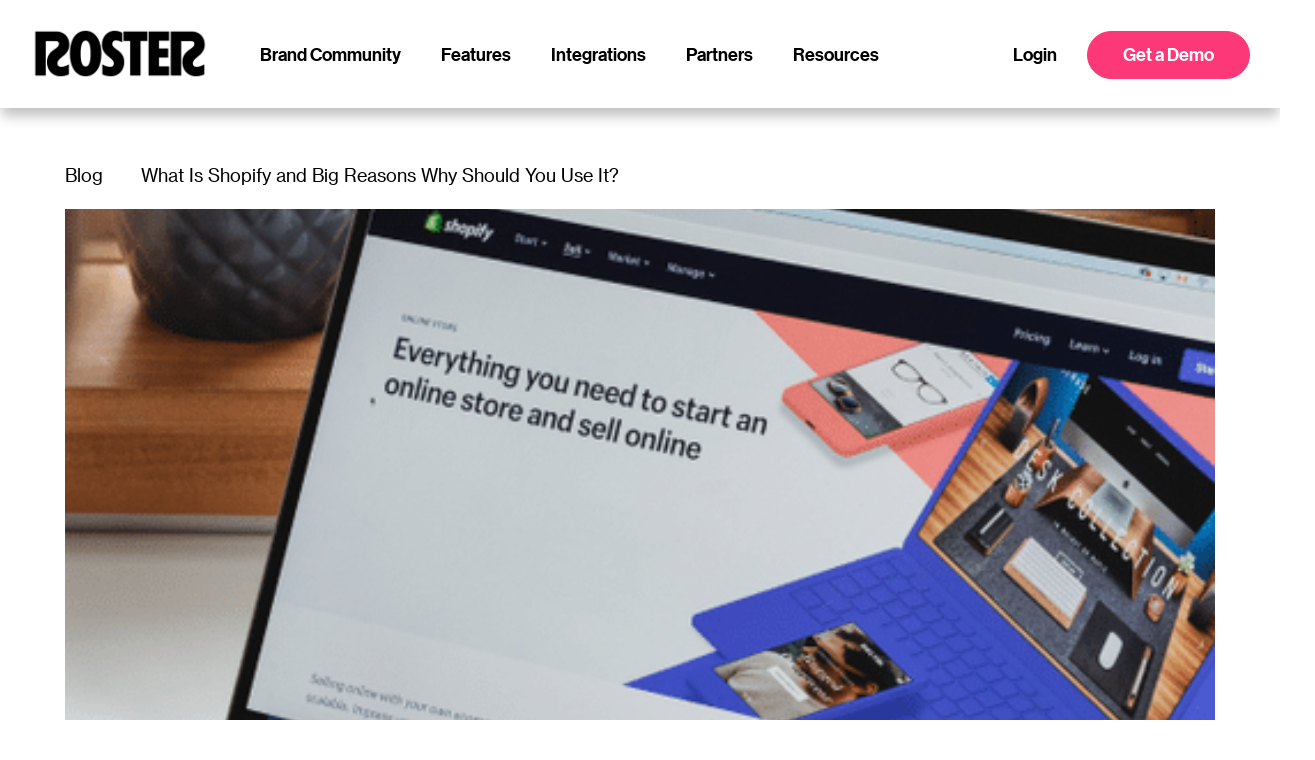

--- FILE ---
content_type: text/html; charset=UTF-8
request_url: https://www.getroster.com/blog/what-is-shopify/
body_size: 33871
content:
<!doctype html>
<html lang="en-US">
<head><meta charset="UTF-8"><script>if(navigator.userAgent.match(/MSIE|Internet Explorer/i)||navigator.userAgent.match(/Trident\/7\..*?rv:11/i)){var href=document.location.href;if(!href.match(/[?&]nowprocket/)){if(href.indexOf("?")==-1){if(href.indexOf("#")==-1){document.location.href=href+"?nowprocket=1"}else{document.location.href=href.replace("#","?nowprocket=1#")}}else{if(href.indexOf("#")==-1){document.location.href=href+"&nowprocket=1"}else{document.location.href=href.replace("#","&nowprocket=1#")}}}}</script><script>(()=>{class RocketLazyLoadScripts{constructor(){this.v="2.0.4",this.userEvents=["keydown","keyup","mousedown","mouseup","mousemove","mouseover","mouseout","touchmove","touchstart","touchend","touchcancel","wheel","click","dblclick","input"],this.attributeEvents=["onblur","onclick","oncontextmenu","ondblclick","onfocus","onmousedown","onmouseenter","onmouseleave","onmousemove","onmouseout","onmouseover","onmouseup","onmousewheel","onscroll","onsubmit"]}async t(){this.i(),this.o(),/iP(ad|hone)/.test(navigator.userAgent)&&this.h(),this.u(),this.l(this),this.m(),this.k(this),this.p(this),this._(),await Promise.all([this.R(),this.L()]),this.lastBreath=Date.now(),this.S(this),this.P(),this.D(),this.O(),this.M(),await this.C(this.delayedScripts.normal),await this.C(this.delayedScripts.defer),await this.C(this.delayedScripts.async),await this.T(),await this.F(),await this.j(),await this.A(),window.dispatchEvent(new Event("rocket-allScriptsLoaded")),this.everythingLoaded=!0,this.lastTouchEnd&&await new Promise(t=>setTimeout(t,500-Date.now()+this.lastTouchEnd)),this.I(),this.H(),this.U(),this.W()}i(){this.CSPIssue=sessionStorage.getItem("rocketCSPIssue"),document.addEventListener("securitypolicyviolation",t=>{this.CSPIssue||"script-src-elem"!==t.violatedDirective||"data"!==t.blockedURI||(this.CSPIssue=!0,sessionStorage.setItem("rocketCSPIssue",!0))},{isRocket:!0})}o(){window.addEventListener("pageshow",t=>{this.persisted=t.persisted,this.realWindowLoadedFired=!0},{isRocket:!0}),window.addEventListener("pagehide",()=>{this.onFirstUserAction=null},{isRocket:!0})}h(){let t;function e(e){t=e}window.addEventListener("touchstart",e,{isRocket:!0}),window.addEventListener("touchend",function i(o){o.changedTouches[0]&&t.changedTouches[0]&&Math.abs(o.changedTouches[0].pageX-t.changedTouches[0].pageX)<10&&Math.abs(o.changedTouches[0].pageY-t.changedTouches[0].pageY)<10&&o.timeStamp-t.timeStamp<200&&(window.removeEventListener("touchstart",e,{isRocket:!0}),window.removeEventListener("touchend",i,{isRocket:!0}),"INPUT"===o.target.tagName&&"text"===o.target.type||(o.target.dispatchEvent(new TouchEvent("touchend",{target:o.target,bubbles:!0})),o.target.dispatchEvent(new MouseEvent("mouseover",{target:o.target,bubbles:!0})),o.target.dispatchEvent(new PointerEvent("click",{target:o.target,bubbles:!0,cancelable:!0,detail:1,clientX:o.changedTouches[0].clientX,clientY:o.changedTouches[0].clientY})),event.preventDefault()))},{isRocket:!0})}q(t){this.userActionTriggered||("mousemove"!==t.type||this.firstMousemoveIgnored?"keyup"===t.type||"mouseover"===t.type||"mouseout"===t.type||(this.userActionTriggered=!0,this.onFirstUserAction&&this.onFirstUserAction()):this.firstMousemoveIgnored=!0),"click"===t.type&&t.preventDefault(),t.stopPropagation(),t.stopImmediatePropagation(),"touchstart"===this.lastEvent&&"touchend"===t.type&&(this.lastTouchEnd=Date.now()),"click"===t.type&&(this.lastTouchEnd=0),this.lastEvent=t.type,t.composedPath&&t.composedPath()[0].getRootNode()instanceof ShadowRoot&&(t.rocketTarget=t.composedPath()[0]),this.savedUserEvents.push(t)}u(){this.savedUserEvents=[],this.userEventHandler=this.q.bind(this),this.userEvents.forEach(t=>window.addEventListener(t,this.userEventHandler,{passive:!1,isRocket:!0})),document.addEventListener("visibilitychange",this.userEventHandler,{isRocket:!0})}U(){this.userEvents.forEach(t=>window.removeEventListener(t,this.userEventHandler,{passive:!1,isRocket:!0})),document.removeEventListener("visibilitychange",this.userEventHandler,{isRocket:!0}),this.savedUserEvents.forEach(t=>{(t.rocketTarget||t.target).dispatchEvent(new window[t.constructor.name](t.type,t))})}m(){const t="return false",e=Array.from(this.attributeEvents,t=>"data-rocket-"+t),i="["+this.attributeEvents.join("],[")+"]",o="[data-rocket-"+this.attributeEvents.join("],[data-rocket-")+"]",s=(e,i,o)=>{o&&o!==t&&(e.setAttribute("data-rocket-"+i,o),e["rocket"+i]=new Function("event",o),e.setAttribute(i,t))};new MutationObserver(t=>{for(const n of t)"attributes"===n.type&&(n.attributeName.startsWith("data-rocket-")||this.everythingLoaded?n.attributeName.startsWith("data-rocket-")&&this.everythingLoaded&&this.N(n.target,n.attributeName.substring(12)):s(n.target,n.attributeName,n.target.getAttribute(n.attributeName))),"childList"===n.type&&n.addedNodes.forEach(t=>{if(t.nodeType===Node.ELEMENT_NODE)if(this.everythingLoaded)for(const i of[t,...t.querySelectorAll(o)])for(const t of i.getAttributeNames())e.includes(t)&&this.N(i,t.substring(12));else for(const e of[t,...t.querySelectorAll(i)])for(const t of e.getAttributeNames())this.attributeEvents.includes(t)&&s(e,t,e.getAttribute(t))})}).observe(document,{subtree:!0,childList:!0,attributeFilter:[...this.attributeEvents,...e]})}I(){this.attributeEvents.forEach(t=>{document.querySelectorAll("[data-rocket-"+t+"]").forEach(e=>{this.N(e,t)})})}N(t,e){const i=t.getAttribute("data-rocket-"+e);i&&(t.setAttribute(e,i),t.removeAttribute("data-rocket-"+e))}k(t){Object.defineProperty(HTMLElement.prototype,"onclick",{get(){return this.rocketonclick||null},set(e){this.rocketonclick=e,this.setAttribute(t.everythingLoaded?"onclick":"data-rocket-onclick","this.rocketonclick(event)")}})}S(t){function e(e,i){let o=e[i];e[i]=null,Object.defineProperty(e,i,{get:()=>o,set(s){t.everythingLoaded?o=s:e["rocket"+i]=o=s}})}e(document,"onreadystatechange"),e(window,"onload"),e(window,"onpageshow");try{Object.defineProperty(document,"readyState",{get:()=>t.rocketReadyState,set(e){t.rocketReadyState=e},configurable:!0}),document.readyState="loading"}catch(t){console.log("WPRocket DJE readyState conflict, bypassing")}}l(t){this.originalAddEventListener=EventTarget.prototype.addEventListener,this.originalRemoveEventListener=EventTarget.prototype.removeEventListener,this.savedEventListeners=[],EventTarget.prototype.addEventListener=function(e,i,o){o&&o.isRocket||!t.B(e,this)&&!t.userEvents.includes(e)||t.B(e,this)&&!t.userActionTriggered||e.startsWith("rocket-")||t.everythingLoaded?t.originalAddEventListener.call(this,e,i,o):(t.savedEventListeners.push({target:this,remove:!1,type:e,func:i,options:o}),"mouseenter"!==e&&"mouseleave"!==e||t.originalAddEventListener.call(this,e,t.savedUserEvents.push,o))},EventTarget.prototype.removeEventListener=function(e,i,o){o&&o.isRocket||!t.B(e,this)&&!t.userEvents.includes(e)||t.B(e,this)&&!t.userActionTriggered||e.startsWith("rocket-")||t.everythingLoaded?t.originalRemoveEventListener.call(this,e,i,o):t.savedEventListeners.push({target:this,remove:!0,type:e,func:i,options:o})}}J(t,e){this.savedEventListeners=this.savedEventListeners.filter(i=>{let o=i.type,s=i.target||window;return e!==o||t!==s||(this.B(o,s)&&(i.type="rocket-"+o),this.$(i),!1)})}H(){EventTarget.prototype.addEventListener=this.originalAddEventListener,EventTarget.prototype.removeEventListener=this.originalRemoveEventListener,this.savedEventListeners.forEach(t=>this.$(t))}$(t){t.remove?this.originalRemoveEventListener.call(t.target,t.type,t.func,t.options):this.originalAddEventListener.call(t.target,t.type,t.func,t.options)}p(t){let e;function i(e){return t.everythingLoaded?e:e.split(" ").map(t=>"load"===t||t.startsWith("load.")?"rocket-jquery-load":t).join(" ")}function o(o){function s(e){const s=o.fn[e];o.fn[e]=o.fn.init.prototype[e]=function(){return this[0]===window&&t.userActionTriggered&&("string"==typeof arguments[0]||arguments[0]instanceof String?arguments[0]=i(arguments[0]):"object"==typeof arguments[0]&&Object.keys(arguments[0]).forEach(t=>{const e=arguments[0][t];delete arguments[0][t],arguments[0][i(t)]=e})),s.apply(this,arguments),this}}if(o&&o.fn&&!t.allJQueries.includes(o)){const e={DOMContentLoaded:[],"rocket-DOMContentLoaded":[]};for(const t in e)document.addEventListener(t,()=>{e[t].forEach(t=>t())},{isRocket:!0});o.fn.ready=o.fn.init.prototype.ready=function(i){function s(){parseInt(o.fn.jquery)>2?setTimeout(()=>i.bind(document)(o)):i.bind(document)(o)}return"function"==typeof i&&(t.realDomReadyFired?!t.userActionTriggered||t.fauxDomReadyFired?s():e["rocket-DOMContentLoaded"].push(s):e.DOMContentLoaded.push(s)),o([])},s("on"),s("one"),s("off"),t.allJQueries.push(o)}e=o}t.allJQueries=[],o(window.jQuery),Object.defineProperty(window,"jQuery",{get:()=>e,set(t){o(t)}})}P(){const t=new Map;document.write=document.writeln=function(e){const i=document.currentScript,o=document.createRange(),s=i.parentElement;let n=t.get(i);void 0===n&&(n=i.nextSibling,t.set(i,n));const c=document.createDocumentFragment();o.setStart(c,0),c.appendChild(o.createContextualFragment(e)),s.insertBefore(c,n)}}async R(){return new Promise(t=>{this.userActionTriggered?t():this.onFirstUserAction=t})}async L(){return new Promise(t=>{document.addEventListener("DOMContentLoaded",()=>{this.realDomReadyFired=!0,t()},{isRocket:!0})})}async j(){return this.realWindowLoadedFired?Promise.resolve():new Promise(t=>{window.addEventListener("load",t,{isRocket:!0})})}M(){this.pendingScripts=[];this.scriptsMutationObserver=new MutationObserver(t=>{for(const e of t)e.addedNodes.forEach(t=>{"SCRIPT"!==t.tagName||t.noModule||t.isWPRocket||this.pendingScripts.push({script:t,promise:new Promise(e=>{const i=()=>{const i=this.pendingScripts.findIndex(e=>e.script===t);i>=0&&this.pendingScripts.splice(i,1),e()};t.addEventListener("load",i,{isRocket:!0}),t.addEventListener("error",i,{isRocket:!0}),setTimeout(i,1e3)})})})}),this.scriptsMutationObserver.observe(document,{childList:!0,subtree:!0})}async F(){await this.X(),this.pendingScripts.length?(await this.pendingScripts[0].promise,await this.F()):this.scriptsMutationObserver.disconnect()}D(){this.delayedScripts={normal:[],async:[],defer:[]},document.querySelectorAll("script[type$=rocketlazyloadscript]").forEach(t=>{t.hasAttribute("data-rocket-src")?t.hasAttribute("async")&&!1!==t.async?this.delayedScripts.async.push(t):t.hasAttribute("defer")&&!1!==t.defer||"module"===t.getAttribute("data-rocket-type")?this.delayedScripts.defer.push(t):this.delayedScripts.normal.push(t):this.delayedScripts.normal.push(t)})}async _(){await this.L();let t=[];document.querySelectorAll("script[type$=rocketlazyloadscript][data-rocket-src]").forEach(e=>{let i=e.getAttribute("data-rocket-src");if(i&&!i.startsWith("data:")){i.startsWith("//")&&(i=location.protocol+i);try{const o=new URL(i).origin;o!==location.origin&&t.push({src:o,crossOrigin:e.crossOrigin||"module"===e.getAttribute("data-rocket-type")})}catch(t){}}}),t=[...new Map(t.map(t=>[JSON.stringify(t),t])).values()],this.Y(t,"preconnect")}async G(t){if(await this.K(),!0!==t.noModule||!("noModule"in HTMLScriptElement.prototype))return new Promise(e=>{let i;function o(){(i||t).setAttribute("data-rocket-status","executed"),e()}try{if(navigator.userAgent.includes("Firefox/")||""===navigator.vendor||this.CSPIssue)i=document.createElement("script"),[...t.attributes].forEach(t=>{let e=t.nodeName;"type"!==e&&("data-rocket-type"===e&&(e="type"),"data-rocket-src"===e&&(e="src"),i.setAttribute(e,t.nodeValue))}),t.text&&(i.text=t.text),t.nonce&&(i.nonce=t.nonce),i.hasAttribute("src")?(i.addEventListener("load",o,{isRocket:!0}),i.addEventListener("error",()=>{i.setAttribute("data-rocket-status","failed-network"),e()},{isRocket:!0}),setTimeout(()=>{i.isConnected||e()},1)):(i.text=t.text,o()),i.isWPRocket=!0,t.parentNode.replaceChild(i,t);else{const i=t.getAttribute("data-rocket-type"),s=t.getAttribute("data-rocket-src");i?(t.type=i,t.removeAttribute("data-rocket-type")):t.removeAttribute("type"),t.addEventListener("load",o,{isRocket:!0}),t.addEventListener("error",i=>{this.CSPIssue&&i.target.src.startsWith("data:")?(console.log("WPRocket: CSP fallback activated"),t.removeAttribute("src"),this.G(t).then(e)):(t.setAttribute("data-rocket-status","failed-network"),e())},{isRocket:!0}),s?(t.fetchPriority="high",t.removeAttribute("data-rocket-src"),t.src=s):t.src="data:text/javascript;base64,"+window.btoa(unescape(encodeURIComponent(t.text)))}}catch(i){t.setAttribute("data-rocket-status","failed-transform"),e()}});t.setAttribute("data-rocket-status","skipped")}async C(t){const e=t.shift();return e?(e.isConnected&&await this.G(e),this.C(t)):Promise.resolve()}O(){this.Y([...this.delayedScripts.normal,...this.delayedScripts.defer,...this.delayedScripts.async],"preload")}Y(t,e){this.trash=this.trash||[];let i=!0;var o=document.createDocumentFragment();t.forEach(t=>{const s=t.getAttribute&&t.getAttribute("data-rocket-src")||t.src;if(s&&!s.startsWith("data:")){const n=document.createElement("link");n.href=s,n.rel=e,"preconnect"!==e&&(n.as="script",n.fetchPriority=i?"high":"low"),t.getAttribute&&"module"===t.getAttribute("data-rocket-type")&&(n.crossOrigin=!0),t.crossOrigin&&(n.crossOrigin=t.crossOrigin),t.integrity&&(n.integrity=t.integrity),t.nonce&&(n.nonce=t.nonce),o.appendChild(n),this.trash.push(n),i=!1}}),document.head.appendChild(o)}W(){this.trash.forEach(t=>t.remove())}async T(){try{document.readyState="interactive"}catch(t){}this.fauxDomReadyFired=!0;try{await this.K(),this.J(document,"readystatechange"),document.dispatchEvent(new Event("rocket-readystatechange")),await this.K(),document.rocketonreadystatechange&&document.rocketonreadystatechange(),await this.K(),this.J(document,"DOMContentLoaded"),document.dispatchEvent(new Event("rocket-DOMContentLoaded")),await this.K(),this.J(window,"DOMContentLoaded"),window.dispatchEvent(new Event("rocket-DOMContentLoaded"))}catch(t){console.error(t)}}async A(){try{document.readyState="complete"}catch(t){}try{await this.K(),this.J(document,"readystatechange"),document.dispatchEvent(new Event("rocket-readystatechange")),await this.K(),document.rocketonreadystatechange&&document.rocketonreadystatechange(),await this.K(),this.J(window,"load"),window.dispatchEvent(new Event("rocket-load")),await this.K(),window.rocketonload&&window.rocketonload(),await this.K(),this.allJQueries.forEach(t=>t(window).trigger("rocket-jquery-load")),await this.K(),this.J(window,"pageshow");const t=new Event("rocket-pageshow");t.persisted=this.persisted,window.dispatchEvent(t),await this.K(),window.rocketonpageshow&&window.rocketonpageshow({persisted:this.persisted})}catch(t){console.error(t)}}async K(){Date.now()-this.lastBreath>45&&(await this.X(),this.lastBreath=Date.now())}async X(){return document.hidden?new Promise(t=>setTimeout(t)):new Promise(t=>requestAnimationFrame(t))}B(t,e){return e===document&&"readystatechange"===t||(e===document&&"DOMContentLoaded"===t||(e===window&&"DOMContentLoaded"===t||(e===window&&"load"===t||e===window&&"pageshow"===t)))}static run(){(new RocketLazyLoadScripts).t()}}RocketLazyLoadScripts.run()})();</script>
	
	<meta name="viewport" content="width=device-width, initial-scale=1">
	<link rel="profile" href="https://gmpg.org/xfn/11">

	<meta name='robots' content='index, follow, max-image-preview:large, max-snippet:-1, max-video-preview:-1' />
	<style></style>
	
	<!-- This site is optimized with the Yoast SEO Premium plugin v22.0 (Yoast SEO v26.7) - https://yoast.com/wordpress/plugins/seo/ -->
	<title>What is Shopify</title>
<link crossorigin data-rocket-preconnect href="https://js.hs-analytics.net" rel="preconnect">
<link crossorigin data-rocket-preconnect href="https://js.hubspot.com" rel="preconnect">
<link crossorigin data-rocket-preconnect href="https://js.hs-banner.com" rel="preconnect">
<link crossorigin data-rocket-preconnect href="https://js.hsadspixel.net" rel="preconnect">
<link crossorigin data-rocket-preconnect href="https://js.hscollectedforms.net" rel="preconnect">
<link crossorigin data-rocket-preconnect href="https://connect.facebook.net" rel="preconnect">
<link crossorigin data-rocket-preconnect href="https://www.googletagmanager.com" rel="preconnect">
<link crossorigin data-rocket-preload as="font" href="https://www.getroster.com/wp-content/themes/roster/assets/fonts/NeueHaasGrotText-55Roman-Web.woff2" rel="preload">
<link crossorigin data-rocket-preload as="font" href="https://www.getroster.com/wp-content/themes/roster/assets/fonts/NeueHaasGrotDisp-65Medium-Web.woff2" rel="preload">
<style id="wpr-usedcss">img:is([sizes=auto i],[sizes^="auto," i]){contain-intrinsic-size:3000px 1500px}img.emoji{display:inline!important;border:none!important;box-shadow:none!important;height:1em!important;width:1em!important;margin:0 .07em!important;vertical-align:-.1em!important;background:0 0!important;padding:0!important}:where(.wp-block-button__link){border-radius:9999px;box-shadow:none;padding:calc(.667em + 2px) calc(1.333em + 2px);text-decoration:none}:root :where(.wp-block-button .wp-block-button__link.is-style-outline),:root :where(.wp-block-button.is-style-outline>.wp-block-button__link){border:2px solid;padding:.667em 1.333em}:root :where(.wp-block-button .wp-block-button__link.is-style-outline:not(.has-text-color)),:root :where(.wp-block-button.is-style-outline>.wp-block-button__link:not(.has-text-color)){color:currentColor}:root :where(.wp-block-button .wp-block-button__link.is-style-outline:not(.has-background)),:root :where(.wp-block-button.is-style-outline>.wp-block-button__link:not(.has-background)){background-color:initial;background-image:none}:where(.wp-block-calendar table:not(.has-background) th){background:#ddd}:where(.wp-block-columns){margin-bottom:1.75em}:where(.wp-block-columns.has-background){padding:1.25em 2.375em}:where(.wp-block-post-comments input[type=submit]){border:none}:where(.wp-block-cover-image:not(.has-text-color)),:where(.wp-block-cover:not(.has-text-color)){color:#fff}:where(.wp-block-cover-image.is-light:not(.has-text-color)),:where(.wp-block-cover.is-light:not(.has-text-color)){color:#000}:root :where(.wp-block-cover h1:not(.has-text-color)),:root :where(.wp-block-cover h2:not(.has-text-color)),:root :where(.wp-block-cover h3:not(.has-text-color)),:root :where(.wp-block-cover h4:not(.has-text-color)),:root :where(.wp-block-cover h5:not(.has-text-color)),:root :where(.wp-block-cover h6:not(.has-text-color)),:root :where(.wp-block-cover p:not(.has-text-color)){color:inherit}:where(.wp-block-file){margin-bottom:1.5em}:where(.wp-block-file__button){border-radius:2em;display:inline-block;padding:.5em 1em}:where(.wp-block-file__button):is(a):active,:where(.wp-block-file__button):is(a):focus,:where(.wp-block-file__button):is(a):hover,:where(.wp-block-file__button):is(a):visited{box-shadow:none;color:#fff;opacity:.85;text-decoration:none}:where(.wp-block-group.wp-block-group-is-layout-constrained){position:relative}:root :where(.wp-block-image.is-style-rounded img,.wp-block-image .is-style-rounded img){border-radius:9999px}:where(.wp-block-latest-comments:not([style*=line-height] .wp-block-latest-comments__comment)){line-height:1.1}:where(.wp-block-latest-comments:not([style*=line-height] .wp-block-latest-comments__comment-excerpt p)){line-height:1.8}:root :where(.wp-block-latest-posts.is-grid){padding:0}:root :where(.wp-block-latest-posts.wp-block-latest-posts__list){padding-left:0}ul{box-sizing:border-box}:root :where(.wp-block-list.has-background){padding:1.25em 2.375em}:where(.wp-block-navigation.has-background .wp-block-navigation-item a:not(.wp-element-button)),:where(.wp-block-navigation.has-background .wp-block-navigation-submenu a:not(.wp-element-button)){padding:.5em 1em}:where(.wp-block-navigation .wp-block-navigation__submenu-container .wp-block-navigation-item a:not(.wp-element-button)),:where(.wp-block-navigation .wp-block-navigation__submenu-container .wp-block-navigation-submenu a:not(.wp-element-button)),:where(.wp-block-navigation .wp-block-navigation__submenu-container .wp-block-navigation-submenu button.wp-block-navigation-item__content),:where(.wp-block-navigation .wp-block-navigation__submenu-container .wp-block-pages-list__item button.wp-block-navigation-item__content){padding:.5em 1em}:root :where(p.has-background){padding:1.25em 2.375em}:where(p.has-text-color:not(.has-link-color)) a{color:inherit}:where(.wp-block-post-comments-form) input:not([type=submit]),:where(.wp-block-post-comments-form) textarea{border:1px solid #949494;font-family:inherit;font-size:1em}:where(.wp-block-post-comments-form) input:where(:not([type=submit]):not([type=checkbox])),:where(.wp-block-post-comments-form) textarea{padding:calc(.667em + 2px)}:where(.wp-block-post-excerpt){box-sizing:border-box;margin-bottom:var(--wp--style--block-gap);margin-top:var(--wp--style--block-gap)}:where(.wp-block-preformatted.has-background){padding:1.25em 2.375em}:where(.wp-block-search__button){border:1px solid #ccc;padding:6px 10px}:where(.wp-block-search__input){font-family:inherit;font-size:inherit;font-style:inherit;font-weight:inherit;letter-spacing:inherit;line-height:inherit;text-transform:inherit}:where(.wp-block-search__button-inside .wp-block-search__inside-wrapper){border:1px solid #949494;box-sizing:border-box;padding:4px}:where(.wp-block-search__button-inside .wp-block-search__inside-wrapper) .wp-block-search__input{border:none;border-radius:0;padding:0 4px}:where(.wp-block-search__button-inside .wp-block-search__inside-wrapper) .wp-block-search__input:focus{outline:0}:where(.wp-block-search__button-inside .wp-block-search__inside-wrapper) :where(.wp-block-search__button){padding:4px 8px}:root :where(.wp-block-separator.is-style-dots){height:auto;line-height:1;text-align:center}:root :where(.wp-block-separator.is-style-dots):before{color:currentColor;content:"···";font-family:serif;font-size:1.5em;letter-spacing:2em;padding-left:2em}:root :where(.wp-block-site-logo.is-style-rounded){border-radius:9999px}:where(.wp-block-social-links:not(.is-style-logos-only)) .wp-social-link{background-color:#f0f0f0;color:#444}:where(.wp-block-social-links:not(.is-style-logos-only)) .wp-social-link-amazon{background-color:#f90;color:#fff}:where(.wp-block-social-links:not(.is-style-logos-only)) .wp-social-link-bandcamp{background-color:#1ea0c3;color:#fff}:where(.wp-block-social-links:not(.is-style-logos-only)) .wp-social-link-behance{background-color:#0757fe;color:#fff}:where(.wp-block-social-links:not(.is-style-logos-only)) .wp-social-link-bluesky{background-color:#0a7aff;color:#fff}:where(.wp-block-social-links:not(.is-style-logos-only)) .wp-social-link-codepen{background-color:#1e1f26;color:#fff}:where(.wp-block-social-links:not(.is-style-logos-only)) .wp-social-link-deviantart{background-color:#02e49b;color:#fff}:where(.wp-block-social-links:not(.is-style-logos-only)) .wp-social-link-discord{background-color:#5865f2;color:#fff}:where(.wp-block-social-links:not(.is-style-logos-only)) .wp-social-link-dribbble{background-color:#e94c89;color:#fff}:where(.wp-block-social-links:not(.is-style-logos-only)) .wp-social-link-dropbox{background-color:#4280ff;color:#fff}:where(.wp-block-social-links:not(.is-style-logos-only)) .wp-social-link-etsy{background-color:#f45800;color:#fff}:where(.wp-block-social-links:not(.is-style-logos-only)) .wp-social-link-facebook{background-color:#0866ff;color:#fff}:where(.wp-block-social-links:not(.is-style-logos-only)) .wp-social-link-fivehundredpx{background-color:#000;color:#fff}:where(.wp-block-social-links:not(.is-style-logos-only)) .wp-social-link-flickr{background-color:#0461dd;color:#fff}:where(.wp-block-social-links:not(.is-style-logos-only)) .wp-social-link-foursquare{background-color:#e65678;color:#fff}:where(.wp-block-social-links:not(.is-style-logos-only)) .wp-social-link-github{background-color:#24292d;color:#fff}:where(.wp-block-social-links:not(.is-style-logos-only)) .wp-social-link-goodreads{background-color:#eceadd;color:#382110}:where(.wp-block-social-links:not(.is-style-logos-only)) .wp-social-link-google{background-color:#ea4434;color:#fff}:where(.wp-block-social-links:not(.is-style-logos-only)) .wp-social-link-gravatar{background-color:#1d4fc4;color:#fff}:where(.wp-block-social-links:not(.is-style-logos-only)) .wp-social-link-instagram{background-color:#f00075;color:#fff}:where(.wp-block-social-links:not(.is-style-logos-only)) .wp-social-link-lastfm{background-color:#e21b24;color:#fff}:where(.wp-block-social-links:not(.is-style-logos-only)) .wp-social-link-linkedin{background-color:#0d66c2;color:#fff}:where(.wp-block-social-links:not(.is-style-logos-only)) .wp-social-link-mastodon{background-color:#3288d4;color:#fff}:where(.wp-block-social-links:not(.is-style-logos-only)) .wp-social-link-medium{background-color:#000;color:#fff}:where(.wp-block-social-links:not(.is-style-logos-only)) .wp-social-link-meetup{background-color:#f6405f;color:#fff}:where(.wp-block-social-links:not(.is-style-logos-only)) .wp-social-link-patreon{background-color:#000;color:#fff}:where(.wp-block-social-links:not(.is-style-logos-only)) .wp-social-link-pinterest{background-color:#e60122;color:#fff}:where(.wp-block-social-links:not(.is-style-logos-only)) .wp-social-link-pocket{background-color:#ef4155;color:#fff}:where(.wp-block-social-links:not(.is-style-logos-only)) .wp-social-link-reddit{background-color:#ff4500;color:#fff}:where(.wp-block-social-links:not(.is-style-logos-only)) .wp-social-link-skype{background-color:#0478d7;color:#fff}:where(.wp-block-social-links:not(.is-style-logos-only)) .wp-social-link-snapchat{background-color:#fefc00;color:#fff;stroke:#000}:where(.wp-block-social-links:not(.is-style-logos-only)) .wp-social-link-soundcloud{background-color:#ff5600;color:#fff}:where(.wp-block-social-links:not(.is-style-logos-only)) .wp-social-link-spotify{background-color:#1bd760;color:#fff}:where(.wp-block-social-links:not(.is-style-logos-only)) .wp-social-link-telegram{background-color:#2aabee;color:#fff}:where(.wp-block-social-links:not(.is-style-logos-only)) .wp-social-link-threads{background-color:#000;color:#fff}:where(.wp-block-social-links:not(.is-style-logos-only)) .wp-social-link-tiktok{background-color:#000;color:#fff}:where(.wp-block-social-links:not(.is-style-logos-only)) .wp-social-link-tumblr{background-color:#011835;color:#fff}:where(.wp-block-social-links:not(.is-style-logos-only)) .wp-social-link-twitch{background-color:#6440a4;color:#fff}:where(.wp-block-social-links:not(.is-style-logos-only)) .wp-social-link-twitter{background-color:#1da1f2;color:#fff}:where(.wp-block-social-links:not(.is-style-logos-only)) .wp-social-link-vimeo{background-color:#1eb7ea;color:#fff}:where(.wp-block-social-links:not(.is-style-logos-only)) .wp-social-link-vk{background-color:#4680c2;color:#fff}:where(.wp-block-social-links:not(.is-style-logos-only)) .wp-social-link-wordpress{background-color:#3499cd;color:#fff}:where(.wp-block-social-links:not(.is-style-logos-only)) .wp-social-link-whatsapp{background-color:#25d366;color:#fff}:where(.wp-block-social-links:not(.is-style-logos-only)) .wp-social-link-x{background-color:#000;color:#fff}:where(.wp-block-social-links:not(.is-style-logos-only)) .wp-social-link-yelp{background-color:#d32422;color:#fff}:where(.wp-block-social-links:not(.is-style-logos-only)) .wp-social-link-youtube{background-color:red;color:#fff}:where(.wp-block-social-links.is-style-logos-only) .wp-social-link{background:0 0}:where(.wp-block-social-links.is-style-logos-only) .wp-social-link svg{height:1.25em;width:1.25em}:where(.wp-block-social-links.is-style-logos-only) .wp-social-link-amazon{color:#f90}:where(.wp-block-social-links.is-style-logos-only) .wp-social-link-bandcamp{color:#1ea0c3}:where(.wp-block-social-links.is-style-logos-only) .wp-social-link-behance{color:#0757fe}:where(.wp-block-social-links.is-style-logos-only) .wp-social-link-bluesky{color:#0a7aff}:where(.wp-block-social-links.is-style-logos-only) .wp-social-link-codepen{color:#1e1f26}:where(.wp-block-social-links.is-style-logos-only) .wp-social-link-deviantart{color:#02e49b}:where(.wp-block-social-links.is-style-logos-only) .wp-social-link-discord{color:#5865f2}:where(.wp-block-social-links.is-style-logos-only) .wp-social-link-dribbble{color:#e94c89}:where(.wp-block-social-links.is-style-logos-only) .wp-social-link-dropbox{color:#4280ff}:where(.wp-block-social-links.is-style-logos-only) .wp-social-link-etsy{color:#f45800}:where(.wp-block-social-links.is-style-logos-only) .wp-social-link-facebook{color:#0866ff}:where(.wp-block-social-links.is-style-logos-only) .wp-social-link-fivehundredpx{color:#000}:where(.wp-block-social-links.is-style-logos-only) .wp-social-link-flickr{color:#0461dd}:where(.wp-block-social-links.is-style-logos-only) .wp-social-link-foursquare{color:#e65678}:where(.wp-block-social-links.is-style-logos-only) .wp-social-link-github{color:#24292d}:where(.wp-block-social-links.is-style-logos-only) .wp-social-link-goodreads{color:#382110}:where(.wp-block-social-links.is-style-logos-only) .wp-social-link-google{color:#ea4434}:where(.wp-block-social-links.is-style-logos-only) .wp-social-link-gravatar{color:#1d4fc4}:where(.wp-block-social-links.is-style-logos-only) .wp-social-link-instagram{color:#f00075}:where(.wp-block-social-links.is-style-logos-only) .wp-social-link-lastfm{color:#e21b24}:where(.wp-block-social-links.is-style-logos-only) .wp-social-link-linkedin{color:#0d66c2}:where(.wp-block-social-links.is-style-logos-only) .wp-social-link-mastodon{color:#3288d4}:where(.wp-block-social-links.is-style-logos-only) .wp-social-link-medium{color:#000}:where(.wp-block-social-links.is-style-logos-only) .wp-social-link-meetup{color:#f6405f}:where(.wp-block-social-links.is-style-logos-only) .wp-social-link-patreon{color:#000}:where(.wp-block-social-links.is-style-logos-only) .wp-social-link-pinterest{color:#e60122}:where(.wp-block-social-links.is-style-logos-only) .wp-social-link-pocket{color:#ef4155}:where(.wp-block-social-links.is-style-logos-only) .wp-social-link-reddit{color:#ff4500}:where(.wp-block-social-links.is-style-logos-only) .wp-social-link-skype{color:#0478d7}:where(.wp-block-social-links.is-style-logos-only) .wp-social-link-snapchat{color:#fff;stroke:#000}:where(.wp-block-social-links.is-style-logos-only) .wp-social-link-soundcloud{color:#ff5600}:where(.wp-block-social-links.is-style-logos-only) .wp-social-link-spotify{color:#1bd760}:where(.wp-block-social-links.is-style-logos-only) .wp-social-link-telegram{color:#2aabee}:where(.wp-block-social-links.is-style-logos-only) .wp-social-link-threads{color:#000}:where(.wp-block-social-links.is-style-logos-only) .wp-social-link-tiktok{color:#000}:where(.wp-block-social-links.is-style-logos-only) .wp-social-link-tumblr{color:#011835}:where(.wp-block-social-links.is-style-logos-only) .wp-social-link-twitch{color:#6440a4}:where(.wp-block-social-links.is-style-logos-only) .wp-social-link-twitter{color:#1da1f2}:where(.wp-block-social-links.is-style-logos-only) .wp-social-link-vimeo{color:#1eb7ea}:where(.wp-block-social-links.is-style-logos-only) .wp-social-link-vk{color:#4680c2}:where(.wp-block-social-links.is-style-logos-only) .wp-social-link-whatsapp{color:#25d366}:where(.wp-block-social-links.is-style-logos-only) .wp-social-link-wordpress{color:#3499cd}:where(.wp-block-social-links.is-style-logos-only) .wp-social-link-x{color:#000}:where(.wp-block-social-links.is-style-logos-only) .wp-social-link-yelp{color:#d32422}:where(.wp-block-social-links.is-style-logos-only) .wp-social-link-youtube{color:red}:root :where(.wp-block-social-links .wp-social-link a){padding:.25em}:root :where(.wp-block-social-links.is-style-logos-only .wp-social-link a){padding:0}:root :where(.wp-block-social-links.is-style-pill-shape .wp-social-link a){padding-left:.6666666667em;padding-right:.6666666667em}:root :where(.wp-block-tag-cloud.is-style-outline){display:flex;flex-wrap:wrap;gap:1ch}:root :where(.wp-block-tag-cloud.is-style-outline a){border:1px solid;font-size:unset!important;margin-right:0;padding:1ch 2ch;text-decoration:none!important}:root :where(.wp-block-table-of-contents){box-sizing:border-box}:where(.wp-block-term-description){box-sizing:border-box;margin-bottom:var(--wp--style--block-gap);margin-top:var(--wp--style--block-gap)}:where(pre.wp-block-verse){font-family:inherit}:root{--wp--preset--font-size--normal:16px;--wp--preset--font-size--huge:42px}.aligncenter{clear:both}.screen-reader-text{border:0;clip-path:inset(50%);height:1px;margin:-1px;overflow:hidden;padding:0;position:absolute;width:1px;word-wrap:normal!important}.screen-reader-text:focus{background-color:#ddd;clip-path:none;color:#444;display:block;font-size:1em;height:auto;left:5px;line-height:normal;padding:15px 23px 14px;text-decoration:none;top:5px;width:auto;z-index:100000}html :where(.has-border-color){border-style:solid}html :where([style*=border-top-color]){border-top-style:solid}html :where([style*=border-right-color]){border-right-style:solid}html :where([style*=border-bottom-color]){border-bottom-style:solid}html :where([style*=border-left-color]){border-left-style:solid}html :where([style*=border-width]){border-style:solid}html :where([style*=border-top-width]){border-top-style:solid}html :where([style*=border-right-width]){border-right-style:solid}html :where([style*=border-bottom-width]){border-bottom-style:solid}html :where([style*=border-left-width]){border-left-style:solid}html :where(img[class*=wp-image-]){height:auto;max-width:100%}:where(figure){margin:0 0 1em}html :where(.is-position-sticky){--wp-admin--admin-bar--position-offset:var(--wp-admin--admin-bar--height,0px)}@media screen and (max-width:600px){html :where(.is-position-sticky){--wp-admin--admin-bar--position-offset:0px}}:root{--wp--preset--aspect-ratio--square:1;--wp--preset--aspect-ratio--4-3:4/3;--wp--preset--aspect-ratio--3-4:3/4;--wp--preset--aspect-ratio--3-2:3/2;--wp--preset--aspect-ratio--2-3:2/3;--wp--preset--aspect-ratio--16-9:16/9;--wp--preset--aspect-ratio--9-16:9/16;--wp--preset--color--black:#000000;--wp--preset--color--cyan-bluish-gray:#abb8c3;--wp--preset--color--white:#ffffff;--wp--preset--color--pale-pink:#f78da7;--wp--preset--color--vivid-red:#cf2e2e;--wp--preset--color--luminous-vivid-orange:#ff6900;--wp--preset--color--luminous-vivid-amber:#fcb900;--wp--preset--color--light-green-cyan:#7bdcb5;--wp--preset--color--vivid-green-cyan:#00d084;--wp--preset--color--pale-cyan-blue:#8ed1fc;--wp--preset--color--vivid-cyan-blue:#0693e3;--wp--preset--color--vivid-purple:#9b51e0;--wp--preset--gradient--vivid-cyan-blue-to-vivid-purple:linear-gradient(135deg,rgba(6, 147, 227, 1) 0%,rgb(155, 81, 224) 100%);--wp--preset--gradient--light-green-cyan-to-vivid-green-cyan:linear-gradient(135deg,rgb(122, 220, 180) 0%,rgb(0, 208, 130) 100%);--wp--preset--gradient--luminous-vivid-amber-to-luminous-vivid-orange:linear-gradient(135deg,rgba(252, 185, 0, 1) 0%,rgba(255, 105, 0, 1) 100%);--wp--preset--gradient--luminous-vivid-orange-to-vivid-red:linear-gradient(135deg,rgba(255, 105, 0, 1) 0%,rgb(207, 46, 46) 100%);--wp--preset--gradient--very-light-gray-to-cyan-bluish-gray:linear-gradient(135deg,rgb(238, 238, 238) 0%,rgb(169, 184, 195) 100%);--wp--preset--gradient--cool-to-warm-spectrum:linear-gradient(135deg,rgb(74, 234, 220) 0%,rgb(151, 120, 209) 20%,rgb(207, 42, 186) 40%,rgb(238, 44, 130) 60%,rgb(251, 105, 98) 80%,rgb(254, 248, 76) 100%);--wp--preset--gradient--blush-light-purple:linear-gradient(135deg,rgb(255, 206, 236) 0%,rgb(152, 150, 240) 100%);--wp--preset--gradient--blush-bordeaux:linear-gradient(135deg,rgb(254, 205, 165) 0%,rgb(254, 45, 45) 50%,rgb(107, 0, 62) 100%);--wp--preset--gradient--luminous-dusk:linear-gradient(135deg,rgb(255, 203, 112) 0%,rgb(199, 81, 192) 50%,rgb(65, 88, 208) 100%);--wp--preset--gradient--pale-ocean:linear-gradient(135deg,rgb(255, 245, 203) 0%,rgb(182, 227, 212) 50%,rgb(51, 167, 181) 100%);--wp--preset--gradient--electric-grass:linear-gradient(135deg,rgb(202, 248, 128) 0%,rgb(113, 206, 126) 100%);--wp--preset--gradient--midnight:linear-gradient(135deg,rgb(2, 3, 129) 0%,rgb(40, 116, 252) 100%);--wp--preset--font-size--small:13px;--wp--preset--font-size--medium:20px;--wp--preset--font-size--large:36px;--wp--preset--font-size--x-large:42px;--wp--preset--spacing--20:0.44rem;--wp--preset--spacing--30:0.67rem;--wp--preset--spacing--40:1rem;--wp--preset--spacing--50:1.5rem;--wp--preset--spacing--60:2.25rem;--wp--preset--spacing--70:3.38rem;--wp--preset--spacing--80:5.06rem;--wp--preset--shadow--natural:6px 6px 9px rgba(0, 0, 0, .2);--wp--preset--shadow--deep:12px 12px 50px rgba(0, 0, 0, .4);--wp--preset--shadow--sharp:6px 6px 0px rgba(0, 0, 0, .2);--wp--preset--shadow--outlined:6px 6px 0px -3px rgba(255, 255, 255, 1),6px 6px rgba(0, 0, 0, 1);--wp--preset--shadow--crisp:6px 6px 0px rgba(0, 0, 0, 1)}:where(.is-layout-flex){gap:.5em}:where(.is-layout-grid){gap:.5em}:where(.wp-block-post-template.is-layout-flex){gap:1.25em}:where(.wp-block-post-template.is-layout-grid){gap:1.25em}:where(.wp-block-columns.is-layout-flex){gap:2em}:where(.wp-block-columns.is-layout-grid){gap:2em}:root :where(.wp-block-pullquote){font-size:1.5em;line-height:1.6}html{line-height:1.15;-webkit-text-size-adjust:100%}body{margin:0}main{display:block}h1{font-size:2em;margin:.67em 0}a{background-color:transparent}strong{font-weight:bolder}code{font-family:monospace,monospace;font-size:1em}img{border-style:none}button,input,optgroup,select,textarea{font-family:inherit;font-size:100%;line-height:1.15;margin:0}button,input{overflow:visible}button,select{text-transform:none}[type=button],[type=reset],[type=submit],button{-webkit-appearance:button}[type=button]::-moz-focus-inner,[type=reset]::-moz-focus-inner,[type=submit]::-moz-focus-inner,button::-moz-focus-inner{border-style:none;padding:0}[type=button]:-moz-focusring,[type=reset]:-moz-focusring,[type=submit]:-moz-focusring,button:-moz-focusring{outline:ButtonText dotted 1px}fieldset{padding:.35em .75em .625em}legend{box-sizing:border-box;color:inherit;display:table;max-width:100%;padding:0;white-space:normal}progress{vertical-align:baseline}textarea{overflow:auto}[type=checkbox],[type=radio]{box-sizing:border-box;padding:0}[type=number]::-webkit-inner-spin-button,[type=number]::-webkit-outer-spin-button{height:auto}[type=search]{-webkit-appearance:textfield;outline-offset:-2px}[type=search]::-webkit-search-decoration{-webkit-appearance:none}::-webkit-file-upload-button{-webkit-appearance:button;font:inherit}template{display:none}[hidden]{display:none}*,::after,::before{box-sizing:inherit}html{box-sizing:border-box}body,button,input,optgroup,select,textarea{color:#404040;font-family:-apple-system,BlinkMacSystemFont,"Segoe UI",Roboto,Oxygen-Sans,Ubuntu,Cantarell,"Helvetica Neue",sans-serif;font-size:1rem;line-height:1.5}h1,h2,h3,h4{clear:both}p{margin-bottom:1.5em}em{font-style:italic}address{margin:0 0 1.5em}code,tt{font-family:monaco,consolas,"Andale Mono","DejaVu Sans Mono",monospace}body{background:#fff}ul{margin:0 0 1.5em 3em}ul{list-style:disc}li>ul{margin-bottom:0;margin-left:1.5em}dt{font-weight:700}iframe,object{max-width:100%}img{height:auto;max-width:100%}table{margin:0 0 1.5em;width:100%}button,input[type=button],input[type=reset],input[type=submit]{border:1px solid;border-color:#ccc #ccc #bbb;border-radius:3px;background:#e6e6e6;color:rgba(0,0,0,.8);line-height:1;padding:.6em 1em .4em}button:hover,input[type=button]:hover,input[type=reset]:hover,input[type=submit]:hover{border-color:#ccc #bbb #aaa}button:active,button:focus,input[type=button]:active,input[type=button]:focus,input[type=reset]:active,input[type=reset]:focus,input[type=submit]:active,input[type=submit]:focus{border-color:#aaa #bbb #bbb}input[type=color],input[type=email],input[type=number],input[type=password],input[type=search],input[type=text],input[type=time],input[type=url],textarea{color:#666;border:1px solid #ccc;border-radius:3px;padding:3px}input[type=color]:focus,input[type=email]:focus,input[type=number]:focus,input[type=password]:focus,input[type=search]:focus,input[type=text]:focus,input[type=time]:focus,input[type=url]:focus,textarea:focus{color:#111}select{border:1px solid #ccc}textarea{width:100%}.menu-toggle{display:block}@media screen and (min-width:37.5em){.menu-toggle{display:none}}.post{margin:0 0 1.5em}.custom-logo-link{display:inline-block}.screen-reader-text{border:0;clip:rect(1px,1px,1px,1px);clip-path:inset(50%);height:1px;margin:-1px;overflow:hidden;padding:0;position:absolute!important;width:1px;word-wrap:normal!important}.screen-reader-text:focus{background-color:#f1f1f1;border-radius:3px;box-shadow:0 0 2px 2px rgba(0,0,0,.6);clip:auto!important;clip-path:none;color:#21759b;display:block;font-size:.875rem;font-weight:700;height:auto;left:5px;line-height:normal;padding:15px 23px 14px;text-decoration:none;top:5px;width:auto;z-index:100000}.aligncenter{clear:both;display:block;margin-left:auto;margin-right:auto;margin-bottom:1.5em}@font-face{font-family:'Haas Grot Disp';src:url('https://www.getroster.com/wp-content/themes/roster/assets/fonts/NeueHaasGrotText-55Roman-Web.woff2') format('woff2'),url('https://www.getroster.com/wp-content/themes/roster/assets/fonts/NeueHaasGrotText-55Roman-Web.woff') format('woff');font-weight:400;font-style:normal;font-display:swap}@font-face{font-family:'Haas Grot Disp';src:url('https://www.getroster.com/wp-content/themes/roster/assets/fonts/NeueHaasGrotDisp-65Medium-Web.woff2') format('woff2'),url('https://www.getroster.com/wp-content/themes/roster/assets/fonts/NeueHaasGrotDisp-65Medium-Web.woff') format('woff');font-weight:500;font-style:normal;font-display:swap}[data-aos][data-aos][data-aos-duration="100"],body[data-aos-duration="100"] [data-aos]{transition-duration:.1s}[data-aos][data-aos][data-aos-delay="100"],body[data-aos-delay="100"] [data-aos]{transition-delay:0}[data-aos][data-aos][data-aos-delay="100"].aos-animate,body[data-aos-delay="100"] [data-aos].aos-animate{transition-delay:.1s}[data-aos][data-aos][data-aos-duration="200"],body[data-aos-duration="200"] [data-aos]{transition-duration:.2s}[data-aos][data-aos][data-aos-delay="200"],body[data-aos-delay="200"] [data-aos]{transition-delay:0}[data-aos][data-aos][data-aos-delay="200"].aos-animate,body[data-aos-delay="200"] [data-aos].aos-animate{transition-delay:.2s}[data-aos][data-aos][data-aos-duration="400"],body[data-aos-duration="400"] [data-aos]{transition-duration:.4s}[data-aos][data-aos][data-aos-delay="400"],body[data-aos-delay="400"] [data-aos]{transition-delay:0}[data-aos][data-aos][data-aos-delay="400"].aos-animate,body[data-aos-delay="400"] [data-aos].aos-animate{transition-delay:.4s}[data-aos][data-aos][data-aos-duration="500"],body[data-aos-duration="500"] [data-aos]{transition-duration:.5s}[data-aos][data-aos][data-aos-delay="500"],body[data-aos-delay="500"] [data-aos]{transition-delay:0}[data-aos][data-aos][data-aos-delay="500"].aos-animate,body[data-aos-delay="500"] [data-aos].aos-animate{transition-delay:.5s}[data-aos][data-aos][data-aos-duration="600"],body[data-aos-duration="600"] [data-aos]{transition-duration:.6s}[data-aos][data-aos][data-aos-delay="600"],body[data-aos-delay="600"] [data-aos]{transition-delay:0}[data-aos][data-aos][data-aos-delay="600"].aos-animate,body[data-aos-delay="600"] [data-aos].aos-animate{transition-delay:.6s}[data-aos][data-aos][data-aos-duration="700"],body[data-aos-duration="700"] [data-aos]{transition-duration:.7s}[data-aos][data-aos][data-aos-delay="700"],body[data-aos-delay="700"] [data-aos]{transition-delay:0}[data-aos][data-aos][data-aos-delay="700"].aos-animate,body[data-aos-delay="700"] [data-aos].aos-animate{transition-delay:.7s}[data-aos][data-aos][data-aos-duration="800"],body[data-aos-duration="800"] [data-aos]{transition-duration:.8s}[data-aos][data-aos][data-aos-delay="800"],body[data-aos-delay="800"] [data-aos]{transition-delay:0}[data-aos][data-aos][data-aos-delay="800"].aos-animate,body[data-aos-delay="800"] [data-aos].aos-animate{transition-delay:.8s}[data-aos][data-aos][data-aos-duration="900"],body[data-aos-duration="900"] [data-aos]{transition-duration:.9s}[data-aos][data-aos][data-aos-delay="900"],body[data-aos-delay="900"] [data-aos]{transition-delay:0}[data-aos][data-aos][data-aos-delay="900"].aos-animate,body[data-aos-delay="900"] [data-aos].aos-animate{transition-delay:.9s}[data-aos][data-aos][data-aos-duration="1000"],body[data-aos-duration="1000"] [data-aos]{transition-duration:1s}[data-aos][data-aos][data-aos-delay="1000"],body[data-aos-delay="1000"] [data-aos]{transition-delay:0}[data-aos][data-aos][data-aos-delay="1000"].aos-animate,body[data-aos-delay="1000"] [data-aos].aos-animate{transition-delay:1s}[data-aos][data-aos][data-aos-easing=ease],body[data-aos-easing=ease] [data-aos]{transition-timing-function:ease}[data-aos^=fade][data-aos^=fade]{opacity:0;transition-property:opacity,transform}[data-aos^=fade][data-aos^=fade].aos-animate{opacity:1;transform:translateZ(0)}[data-aos=fade-up]{transform:translate3d(0,100px,0)}[data-aos=fade-right]{transform:translate3d(-100px,0,0)}[data-aos=fade-left]{transform:translate3d(100px,0,0)}[data-aos^=zoom][data-aos^=zoom]{opacity:0;transition-property:opacity,transform}[data-aos^=zoom][data-aos^=zoom].aos-animate{opacity:1;transform:translateZ(0) scale(1)}[data-aos^=slide][data-aos^=slide]{transition-property:transform}[data-aos^=slide][data-aos^=slide].aos-animate{transform:translateZ(0)}[data-aos^=flip][data-aos^=flip]{backface-visibility:hidden;transition-property:transform}:root{--swiper-theme-color:#007aff}.swiper{margin-left:auto;margin-right:auto;position:relative;overflow:hidden;list-style:none;padding:0;z-index:1}.swiper-vertical>.swiper-wrapper{flex-direction:column}.swiper-wrapper{position:relative;width:100%;height:100%;z-index:1;display:flex;transition-property:transform;box-sizing:content-box}.swiper-android .swiper-slide,.swiper-wrapper{transform:translate3d(0,0,0)}.swiper-pointer-events{touch-action:pan-y}.swiper-pointer-events.swiper-vertical{touch-action:pan-x}.swiper-slide{flex-shrink:0;width:100%;height:100%;position:relative;transition-property:transform}.swiper-slide-invisible-blank{visibility:hidden}.swiper-autoheight,.swiper-autoheight .swiper-slide{height:auto}.swiper-autoheight .swiper-wrapper{align-items:flex-start;transition-property:transform,height}.swiper-backface-hidden .swiper-slide{transform:translateZ(0);-webkit-backface-visibility:hidden;backface-visibility:hidden}.swiper-3d,.swiper-3d.swiper-css-mode .swiper-wrapper{perspective:1200px}.swiper-3d .swiper-cube-shadow,.swiper-3d .swiper-slide,.swiper-3d .swiper-slide-shadow,.swiper-3d .swiper-slide-shadow-bottom,.swiper-3d .swiper-slide-shadow-left,.swiper-3d .swiper-slide-shadow-right,.swiper-3d .swiper-slide-shadow-top,.swiper-3d .swiper-wrapper{transform-style:preserve-3d}.swiper-3d .swiper-slide-shadow,.swiper-3d .swiper-slide-shadow-bottom,.swiper-3d .swiper-slide-shadow-left,.swiper-3d .swiper-slide-shadow-right,.swiper-3d .swiper-slide-shadow-top{position:absolute;left:0;top:0;width:100%;height:100%;pointer-events:none;z-index:10}.swiper-3d .swiper-slide-shadow{background:rgba(0,0,0,.15)}.swiper-3d .swiper-slide-shadow-left{background-image:linear-gradient(to left,rgba(0,0,0,.5),rgba(0,0,0,0))}.swiper-3d .swiper-slide-shadow-right{background-image:linear-gradient(to right,rgba(0,0,0,.5),rgba(0,0,0,0))}.swiper-3d .swiper-slide-shadow-top{background-image:linear-gradient(to top,rgba(0,0,0,.5),rgba(0,0,0,0))}.swiper-3d .swiper-slide-shadow-bottom{background-image:linear-gradient(to bottom,rgba(0,0,0,.5),rgba(0,0,0,0))}.swiper-css-mode>.swiper-wrapper{overflow:auto;scrollbar-width:none;-ms-overflow-style:none}.swiper-css-mode>.swiper-wrapper::-webkit-scrollbar{display:none}.swiper-css-mode>.swiper-wrapper>.swiper-slide{scroll-snap-align:start start}.swiper-horizontal.swiper-css-mode>.swiper-wrapper{scroll-snap-type:x mandatory}.swiper-vertical.swiper-css-mode>.swiper-wrapper{scroll-snap-type:y mandatory}.swiper-centered>.swiper-wrapper::before{content:'';flex-shrink:0;order:9999}.swiper-centered.swiper-horizontal>.swiper-wrapper>.swiper-slide:first-child{margin-inline-start:var(--swiper-centered-offset-before)}.swiper-centered.swiper-horizontal>.swiper-wrapper::before{height:100%;min-height:1px;width:var(--swiper-centered-offset-after)}.swiper-centered.swiper-vertical>.swiper-wrapper>.swiper-slide:first-child{margin-block-start:var(--swiper-centered-offset-before)}.swiper-centered.swiper-vertical>.swiper-wrapper::before{width:100%;min-width:1px;height:var(--swiper-centered-offset-after)}.swiper-centered>.swiper-wrapper>.swiper-slide{scroll-snap-align:center center}.swiper-virtual .swiper-slide{-webkit-backface-visibility:hidden;transform:translateZ(0)}.swiper-virtual.swiper-css-mode .swiper-wrapper::after{content:'';position:absolute;left:0;top:0;pointer-events:none}.swiper-virtual.swiper-css-mode.swiper-horizontal .swiper-wrapper::after{height:1px;width:var(--swiper-virtual-size)}.swiper-virtual.swiper-css-mode.swiper-vertical .swiper-wrapper::after{width:1px;height:var(--swiper-virtual-size)}:root{--swiper-navigation-size:44px}.swiper-button-next,.swiper-button-prev{position:absolute;top:50%;width:calc(var(--swiper-navigation-size)/ 44 * 27);height:var(--swiper-navigation-size);margin-top:calc(0px - (var(--swiper-navigation-size)/ 2));z-index:10;cursor:pointer;display:flex;align-items:center;justify-content:center;color:var(--swiper-navigation-color,var(--swiper-theme-color))}.swiper-button-next.swiper-button-disabled,.swiper-button-prev.swiper-button-disabled{opacity:.35;cursor:auto;pointer-events:none}.swiper-button-next.swiper-button-hidden,.swiper-button-prev.swiper-button-hidden{opacity:0;cursor:auto;pointer-events:none}.swiper-navigation-disabled .swiper-button-next,.swiper-navigation-disabled .swiper-button-prev{display:none!important}.swiper-button-next:after,.swiper-button-prev:after{font-family:swiper-icons;font-size:var(--swiper-navigation-size);text-transform:none!important;letter-spacing:0;font-variant:initial;line-height:1}.swiper-button-prev,.swiper-rtl .swiper-button-next{left:10px;right:auto}.swiper-button-prev:after,.swiper-rtl .swiper-button-next:after{content:'prev'}.swiper-button-next,.swiper-rtl .swiper-button-prev{right:10px;left:auto}.swiper-button-next:after,.swiper-rtl .swiper-button-prev:after{content:'next'}.swiper-button-lock{display:none}.swiper-pagination{position:absolute;text-align:center;transition:.3s opacity;transform:translate3d(0,0,0);z-index:10}.swiper-pagination.swiper-pagination-hidden{opacity:0}.swiper-pagination-disabled>.swiper-pagination,.swiper-pagination.swiper-pagination-disabled{display:none!important}.swiper-horizontal>.swiper-pagination-bullets,.swiper-pagination-bullets.swiper-pagination-horizontal,.swiper-pagination-custom,.swiper-pagination-fraction{bottom:10px;left:0;width:100%}.swiper-pagination-bullets-dynamic{overflow:hidden;font-size:0}.swiper-pagination-bullets-dynamic .swiper-pagination-bullet{transform:scale(.33);position:relative}.swiper-pagination-bullets-dynamic .swiper-pagination-bullet-active{transform:scale(1)}.swiper-pagination-bullets-dynamic .swiper-pagination-bullet-active-main{transform:scale(1)}.swiper-pagination-bullets-dynamic .swiper-pagination-bullet-active-prev{transform:scale(.66)}.swiper-pagination-bullets-dynamic .swiper-pagination-bullet-active-prev-prev{transform:scale(.33)}.swiper-pagination-bullets-dynamic .swiper-pagination-bullet-active-next{transform:scale(.66)}.swiper-pagination-bullets-dynamic .swiper-pagination-bullet-active-next-next{transform:scale(.33)}.swiper-pagination-bullet{width:var(--swiper-pagination-bullet-width,var(--swiper-pagination-bullet-size,8px));height:var(--swiper-pagination-bullet-height,var(--swiper-pagination-bullet-size,8px));display:inline-block;border-radius:50%;background:var(--swiper-pagination-bullet-inactive-color,#000);opacity:var(--swiper-pagination-bullet-inactive-opacity, .2)}button.swiper-pagination-bullet{border:none;margin:0;padding:0;box-shadow:none;-webkit-appearance:none;appearance:none}.swiper-pagination-clickable .swiper-pagination-bullet{cursor:pointer}.swiper-pagination-bullet:only-child{display:none!important}.swiper-pagination-bullet-active{opacity:var(--swiper-pagination-bullet-opacity, 1);background:var(--swiper-pagination-color,var(--swiper-theme-color))}.swiper-pagination-vertical.swiper-pagination-bullets,.swiper-vertical>.swiper-pagination-bullets{right:10px;top:50%;transform:translate3d(0,-50%,0)}.swiper-pagination-vertical.swiper-pagination-bullets .swiper-pagination-bullet,.swiper-vertical>.swiper-pagination-bullets .swiper-pagination-bullet{margin:var(--swiper-pagination-bullet-vertical-gap,6px) 0;display:block}.swiper-pagination-vertical.swiper-pagination-bullets.swiper-pagination-bullets-dynamic,.swiper-vertical>.swiper-pagination-bullets.swiper-pagination-bullets-dynamic{top:50%;transform:translateY(-50%);width:8px}.swiper-pagination-vertical.swiper-pagination-bullets.swiper-pagination-bullets-dynamic .swiper-pagination-bullet,.swiper-vertical>.swiper-pagination-bullets.swiper-pagination-bullets-dynamic .swiper-pagination-bullet{display:inline-block;transition:.2s transform,.2s top}.swiper-horizontal>.swiper-pagination-bullets .swiper-pagination-bullet,.swiper-pagination-horizontal.swiper-pagination-bullets .swiper-pagination-bullet{margin:0 var(--swiper-pagination-bullet-horizontal-gap,4px)}.swiper-horizontal>.swiper-pagination-bullets.swiper-pagination-bullets-dynamic,.swiper-pagination-horizontal.swiper-pagination-bullets.swiper-pagination-bullets-dynamic{left:50%;transform:translateX(-50%);white-space:nowrap}.swiper-horizontal>.swiper-pagination-bullets.swiper-pagination-bullets-dynamic .swiper-pagination-bullet,.swiper-pagination-horizontal.swiper-pagination-bullets.swiper-pagination-bullets-dynamic .swiper-pagination-bullet{transition:.2s transform,.2s left}.swiper-horizontal.swiper-rtl>.swiper-pagination-bullets-dynamic .swiper-pagination-bullet{transition:.2s transform,.2s right}.swiper-pagination-progressbar{background:rgba(0,0,0,.25);position:absolute}.swiper-pagination-progressbar .swiper-pagination-progressbar-fill{background:var(--swiper-pagination-color,var(--swiper-theme-color));position:absolute;left:0;top:0;width:100%;height:100%;transform:scale(0);transform-origin:left top}.swiper-rtl .swiper-pagination-progressbar .swiper-pagination-progressbar-fill{transform-origin:right top}.swiper-horizontal>.swiper-pagination-progressbar,.swiper-pagination-progressbar.swiper-pagination-horizontal,.swiper-pagination-progressbar.swiper-pagination-vertical.swiper-pagination-progressbar-opposite,.swiper-vertical>.swiper-pagination-progressbar.swiper-pagination-progressbar-opposite{width:100%;height:4px;left:0;top:0}.swiper-horizontal>.swiper-pagination-progressbar.swiper-pagination-progressbar-opposite,.swiper-pagination-progressbar.swiper-pagination-horizontal.swiper-pagination-progressbar-opposite,.swiper-pagination-progressbar.swiper-pagination-vertical,.swiper-vertical>.swiper-pagination-progressbar{width:4px;height:100%;left:0;top:0}.swiper-pagination-lock{display:none}.swiper-scrollbar{border-radius:10px;position:relative;-ms-touch-action:none;background:rgba(0,0,0,.1)}.swiper-scrollbar-disabled>.swiper-scrollbar,.swiper-scrollbar.swiper-scrollbar-disabled{display:none!important}.swiper-horizontal>.swiper-scrollbar,.swiper-scrollbar.swiper-scrollbar-horizontal{position:absolute;left:1%;bottom:3px;z-index:50;height:5px;width:98%}.swiper-scrollbar.swiper-scrollbar-vertical,.swiper-vertical>.swiper-scrollbar{position:absolute;right:3px;top:1%;z-index:50;width:5px;height:98%}.swiper-scrollbar-drag{height:100%;width:100%;position:relative;background:rgba(0,0,0,.5);border-radius:10px;left:0;top:0}.swiper-scrollbar-cursor-drag{cursor:move}.swiper-scrollbar-lock{display:none}.swiper-zoom-container{width:100%;height:100%;display:flex;justify-content:center;align-items:center;text-align:center}.swiper-zoom-container>canvas,.swiper-zoom-container>img,.swiper-zoom-container>svg{max-width:100%;max-height:100%;object-fit:contain}.swiper-slide-zoomed{cursor:move}.swiper-lazy-preloader{width:42px;height:42px;position:absolute;left:50%;top:50%;margin-left:-21px;margin-top:-21px;z-index:10;transform-origin:50%;box-sizing:border-box;border:4px solid var(--swiper-preloader-color,var(--swiper-theme-color));border-radius:50%;border-top-color:transparent}.swiper-watch-progress .swiper-slide-visible .swiper-lazy-preloader,.swiper:not(.swiper-watch-progress) .swiper-lazy-preloader{animation:1s linear infinite swiper-preloader-spin}.swiper-lazy-preloader-white{--swiper-preloader-color:#fff}.swiper-lazy-preloader-black{--swiper-preloader-color:#000}@keyframes swiper-preloader-spin{0%{transform:rotate(0)}100%{transform:rotate(360deg)}}.swiper .swiper-notification{position:absolute;left:0;top:0;pointer-events:none;opacity:0;z-index:-1000}.swiper-free-mode>.swiper-wrapper{transition-timing-function:ease-out;margin:0 auto}.swiper-grid>.swiper-wrapper{flex-wrap:wrap}.swiper-grid-column>.swiper-wrapper{flex-wrap:wrap;flex-direction:column}.swiper-fade.swiper-free-mode .swiper-slide{transition-timing-function:ease-out}.swiper-fade .swiper-slide{pointer-events:none;transition-property:opacity}.swiper-fade .swiper-slide .swiper-slide{pointer-events:none}.swiper-fade .swiper-slide-active,.swiper-fade .swiper-slide-active .swiper-slide-active{pointer-events:auto}.swiper-cube{overflow:visible}.swiper-cube .swiper-slide{pointer-events:none;-webkit-backface-visibility:hidden;backface-visibility:hidden;z-index:1;visibility:hidden;transform-origin:0 0;width:100%;height:100%}.swiper-cube .swiper-slide .swiper-slide{pointer-events:none}.swiper-cube.swiper-rtl .swiper-slide{transform-origin:100% 0}.swiper-cube .swiper-slide-active,.swiper-cube .swiper-slide-active .swiper-slide-active{pointer-events:auto}.swiper-cube .swiper-slide-active,.swiper-cube .swiper-slide-next,.swiper-cube .swiper-slide-next+.swiper-slide,.swiper-cube .swiper-slide-prev{pointer-events:auto;visibility:visible}.swiper-cube .swiper-slide-shadow-bottom,.swiper-cube .swiper-slide-shadow-left,.swiper-cube .swiper-slide-shadow-right,.swiper-cube .swiper-slide-shadow-top{z-index:0;-webkit-backface-visibility:hidden;backface-visibility:hidden}.swiper-cube .swiper-cube-shadow{position:absolute;left:0;bottom:0;width:100%;height:100%;opacity:.6;z-index:0}.swiper-cube .swiper-cube-shadow:before{content:'';background:#000;position:absolute;left:0;top:0;bottom:0;right:0;filter:blur(50px)}.swiper-flip{overflow:visible}.swiper-flip .swiper-slide{pointer-events:none;-webkit-backface-visibility:hidden;backface-visibility:hidden;z-index:1}.swiper-flip .swiper-slide .swiper-slide{pointer-events:none}.swiper-flip .swiper-slide-active,.swiper-flip .swiper-slide-active .swiper-slide-active{pointer-events:auto}.swiper-flip .swiper-slide-shadow-bottom,.swiper-flip .swiper-slide-shadow-left,.swiper-flip .swiper-slide-shadow-right,.swiper-flip .swiper-slide-shadow-top{z-index:0;-webkit-backface-visibility:hidden;backface-visibility:hidden}.swiper-creative .swiper-slide{-webkit-backface-visibility:hidden;backface-visibility:hidden;overflow:hidden;transition-property:transform,opacity,height}.swiper-cards{overflow:visible}.swiper-cards .swiper-slide{transform-origin:center bottom;-webkit-backface-visibility:hidden;backface-visibility:hidden;overflow:hidden}.blogipost-wrapper{padding-top:56px;padding-bottom:56px}.blogpost-menu{margin-bottom:21px}.blogpost-menu li{display:inline-block;padding-right:38px;position:relative}.blogpost-menu li a{text-transform:uppercase}.blogpost-menu li:after{content:'';position:absolute;background-image:url(https://dddemo.net/wordpress/2022/roster/wp-content/uploads/2022/06/right-arrow.png);background-repeat:no-repeat;top:50%;bottom:0;right:6px;height:12px;width:19px;transform:translate(0,-50%);filter:drop-shadow(0px 4px 4px rgba(0, 0, 0, .25))}.blogpost-menu li:last-child:after{content:"";display:none}.blog-row{display:flex;flex-wrap:wrap;justify-content:space-between}.blog_colleft{width:40%;padding-right:20px}.blog_content{width:60%;max-width:678px}.blog-catchy{padding-bottom:80px}.blog-share span{margin-bottom:12px;display:block;font-size:18px;line-height:22px;font-weight:500}.blog-soci li{display:inline-block;margin-right:17px;margin-left:0!important}.blog-soci li a:hover img{filter:brightness(0) saturate(100%) invert(35%) sepia(91%) saturate(3146%) hue-rotate(320deg) brightness(102%) contrast(98%)}.blopost-date{margin-bottom:38px;display:block;font-size:18px;line-height:22px;font-weight:500}.blogpost-menu li a:hover img{filter:brightness(0) saturate(100%) invert(35%) sepia(91%) saturate(3146%) hue-rotate(320deg) brightness(102%) contrast(98%)}.blog_content img{margin-bottom:25px;margin-top:30px}.blog-soci li a img{margin:0;width:36px;height:36px}.blog_content h2{max-width:500px}.blog_content h3,.blog_content p{color:#363737}.blog_content a{color:#fc3879}.see_morebtn{padding:64px 0 67px;text-align:center}.blog-post-date span.blopost-date{margin-bottom:12px;font-size:14px;line-height:20px;font-weight:400;color:#8c8c8c;text-transform:uppercase}.blog-post-date span.blopost-date:first-child{color:#000;font-weight:500;font-size:18px;line-height:22px}.blog-share.mob-none{margin-top:70px}.blog_content ul li{list-style:disc;margin-left:20px;color:#363737}.blog_content ul{margin-bottom:20px}@media(max-width:767px){.blog-row{flex-direction:column}.blog_colleft{width:100%}.blog_content{width:100%;max-width:100%}.mob-none{display:none}.blogipost-wrapper{padding-top:36px;padding-bottom:20px}.blopost-date{margin-bottom:25px}.blog-catchy{padding-bottom:44px}.blog_content h2{max-width:100%}.see_morebtn{padding:49px 0 48px}.blogpost-menu li{padding-right:34px}.blog_content a{font-size:14px;line-height:17px}}*{margin:0;padding:0;box-sizing:border-box}html{box-sizing:border-box;font-size:100%;-ms-overflow-style:scrollbar;overflow-x:hidden}body{font-family:'Haas Grot Disp';font-weight:400;font-size:18px;line-height:22px;color:#000;font-weight:400;overflow-x:hidden}a{color:#000;font-size:18px;line-height:22px;text-decoration:none;transition:.3s}a:hover{color:#fc3879;text-decoration:none}a:focus{outline:0;text-decoration:none}img{max-width:100%;display:block}li,ul{margin:0;padding:0;list-style:none}input:focus,textarea:focus{outline:0;box-shadow:none!important}img{display:block;max-width:100%}label{font-weight:inherit}p{color:#000;font-family:'Haas Grot Disp';font-weight:400;font-size:18px;line-height:22px;margin:0 0 20px}input:focus,textarea:focus{outline:0;box-shadow:none}.container-fluid{width:100%;padding:0 15px}.container{max-width:1180px;width:100%;padding:0 15px;margin:0 auto}.btn-1,input[type=submit].btn-1{background:#2bf7f8;color:#000;border-radius:15px;padding:12px 25px;display:inline-block;font-family:'Haas Grot Disp';font-style:normal;font-weight:500;font-size:18px;line-height:22px;border:1px solid #2bf7f8;transition:.3s;text-align:center;cursor:pointer}.btn-1:hover,input[type=submit].btn-1:hover{background-color:transparent;color:#2bf7f8;text-decoration:none}.btn-2{background:#fc3879;color:#fff;border-radius:15px;padding:12px 35px;display:inline-block;font-family:'Haas Grot Disp';font-style:normal;font-weight:500;font-size:18px;line-height:22px;border:1px solid #fc3879;transition:.3s;text-align:center;cursor:pointer}.btn-2:hover{background-color:transparent;color:#fc3879;text-decoration:none}h1{font-family:'Haas Grot Disp';font-style:normal;font-weight:500;font-size:80px;line-height:103%;color:#000;margin:0 0 20px}@media (max-width:992px) and (min-width:768px){h1{font-size:40px}}@media (max-width:767px){h1{font-size:30px;line-height:36px}}h2{font-family:'Haas Grot Disp';font-style:normal;font-weight:500;font-size:48px;line-height:103%;color:#000;margin:0 0 20px}@media (max-width:992px) and (min-width:768px){h2{font-size:34px}}@media (max-width:767px){h2{font-size:30px}}h3{font-family:'Haas Grot Disp';font-style:normal;font-weight:500;font-size:30px;line-height:103%;color:#000;margin:0 0 20px}@media (max-width:992px) and (min-width:768px){h3{font-size:24px}}@media (max-width:767px){h3{font-size:18px}}.only-mobile{display:none!important}.menu-active{overflow:hidden}.post{margin:0}header.site-header{background:#fff;box-shadow:0 10px 12px -2px rgba(0,0,0,.25);padding:27px 15px 24px;position:relative;z-index:9999;top:-50%}header.fixed-header{position:fixed!important;top:0;left:0;right:0;width:100%;transition:all .4s}body.sticky-header-active{margin-top:106px}.header-nav{position:relative;display:-webkit-box;display:-ms-flexbox;display:flex;-ms-flex-wrap:wrap;flex-wrap:wrap;-webkit-box-align:center;-ms-flex-align:center;align-items:center;-webkit-box-pack:justify;-ms-flex-pack:justify;justify-content:space-between}.roster-nav-main{-ms-flex-preferred-size:100%;-webkit-box-flex:1;-ms-flex-positive:1;flex-grow:1;-webkit-box-align:center;-ms-flex-align:center;align-items:center;display:-webkit-box!important;display:-ms-flexbox!important;display:flex!important;-ms-flex-preferred-size:auto;flex-basis:auto}.header-nav .logo{margin-right:30px}.header-nav .logo img{width:180px}.roster-nav-main .roster-menu{margin-right:auto}.roster-menu ul.menu{display:flex;align-items:center;flex-wrap:wrap}.roster-menu ul.menu li{margin:0 20px}.roster-demo-btn ul{display:flex;align-items:center;flex-wrap:wrap}.roster-demo-btn ul li{margin-left:30px}.roster-nav-main li a{font-size:18px;line-height:22px;font-weight:500}.menu-toggle{display:none;background:0 0;border:none;padding:0;width:20px}.menu-toggle span{width:100%;height:2px;background-color:#000;margin:5px 0;float:left;transition:.4s all}.menu-toggle.active span:first-child{transform:rotate(45deg) translate(0,8px);margin-left:6px}.menu-toggle.active span:last-child{transform:rotate(-45deg) translate(0,-8px);margin-left:6px}footer.site-footer{background:#231e21;color:#fff}.footer-top{padding:40px 0;display:flex;flex-wrap:wrap}.footer-top-left{width:50%}.footer-top-right{width:50%;display:flex;flex-wrap:wrap}.roster-footer-menu{width:50%;display:flex;flex-direction:column;justify-content:space-between}.footer-follow{width:50%}.roster-footer-menu ul a{color:#fff;font-size:14px;line-height:17px}.roster-footer-menu ul a:hover{color:#2bf7f8}.footer-follow .follow-us{margin-top:15px}.footer-follow .follow-us ul{display:flex;margin-top:15px}.footer-follow .follow-us ul li{margin-right:20px}.footer-follow .follow-us ul li a:hover img{filter:brightness(0) saturate(100%) invert(66%) sepia(93%) saturate(654%) hue-rotate(147deg) brightness(113%) contrast(94%)}.footer-logo img{width:180px}.copyright{padding:0 0 20px}.copyright p{color:#fff;font-size:14px;line-height:17px;margin:0}.footer-follow .follow-us span{font-size:14px;line-height:17px}.two-col-image-text{display:flex;align-items:center;flex-wrap:wrap;position:relative}.two-col-image-text-right{width:50%;position:relative}.two-col-image-text-right img{width:100%;max-height:600px;object-fit:cover}.blogpost-menu li strong{font-weight:400;text-transform:uppercase;font-size:18px;line-height:22px}.blog-img img{max-height:600px;width:100%;height:auto;object-fit:cover}.blog_content img{width:100%}.footer-follow .btn-1{padding:12px 40px}.blog_content .blog-share{margin-top:50px}@media only screen and (max-width:991px){header.site-header{padding:18px 0}.header-nav .logo img{width:90px}.roster-nav-main{position:fixed;top:64px;background:#fff;box-shadow:-10px 0 12px -2px rgba(0,0,0,.25);bottom:0;flex-direction:column;justify-content:space-between;padding:35px;right:0;left:auto;width:100%;max-width:270px;transition:.4s all;transform:translate(100%,0);opacity:0;visibility:hidden}.menu-toggle{display:inline-block}.roster-nav-main.active{transform:translate(0,0);opacity:1;visibility:visible}.roster-menu ul.menu li{margin:0 0 15px;width:100%}.roster-demo-btn ul li{margin:20px 0 0}.footer-top-left{width:45%}.footer-top-right{width:55%}.footer-logo img{width:90px}.footer-top{padding:25px 0}.blog-img img{max-height:400px}body.sticky-header-active{margin-top:64px}.only-desctop{display:none!important}.only-mobile{display:initial!important}.logo-slider .swiper-wrapper{display:flex!important;align-items:center!important}.roster-footer-menu .menu-main-menu-container{margin-bottom:20px}}@media only screen and (min-width:768px) and (max-width:991px){.footer-follow .btn-1.only-desctop{display:block!important;padding:12px 30px}.footer-top>.only-mobile{display:none!important}}@media only screen and (max-width:767px){body{font-size:16px;line-height:20px}p{font-size:16px;line-height:20px}.footer-top-left{width:100%;margin-bottom:30px}.footer-top-right{width:100%;margin-bottom:50px}.btn-1,.btn-2{width:100%}.footer-follow .follow-us{margin-top:0}.roster-footer-menu .menu-main-menu-container{margin-bottom:40px}.copyright{padding-top:50px}.two-col-image-text-right{width:100%}body.sticky-header-active{margin-top:63px}.roster-nav-main{top:63px}.roster-footer-menu ul li{margin-bottom:15px}}@media only screen and (max-width:375px){body{font-size:14px;line-height:17px}p{font-size:14px;line-height:17px}}@keyframes wpra-plus-one-anim{from{top:10px;opacity:1}to{top:-50px;font-size:26px}}.wpra-plugin-container{opacity:0}.wpra-plugin-container.wpra-rendered{opacity:1}.wpra-reactions-container{display:flex;flex-direction:column;align-items:center}.wpra-plugin-container .wpra-reactions-container .wpra-reactions{background:#fff;display:flex;border:1px solid rgba(0,0,0,.1);border-radius:50px;-webkit-box-shadow:5px 5px 20px rgba(0,0,0,.45);box-shadow:5px 5px 20px rgba(0,0,0,.45)}.wpra-plugin-container .wpra-reactions>.wpra-reaction{display:inline-block;margin:0;cursor:pointer;position:relative;padding:2px}.wpra-reaction .wpra-arrow-badge.hide-count{display:none}.wpra-narrow-container .wpra-reactions .wpra-reaction{margin:0}.wpra-reactions-wrap{display:flex;clear:both;padding-top:30px;padding-bottom:30px}.wpra-reactions-wrap *{box-sizing:border-box;word-break:normal;word-wrap:normal}.wpra-button-reveal-wrap .wpra-reactions-wrap{padding-top:0;padding-bottom:10px}.wpra-reaction.active{-webkit-transform:scale(1.15) translate(0,-4px);transform:scale(1.15) translate(0,-4px)}.wpra-reaction.active:before{opacity:1}.wpra-reactions-container .wpra-reaction img{width:100%;vertical-align:middle}.wpra-reaction::before{font-family:Arial,Helvetica,sans-serif;font-size:11px;color:#fff;background:rgba(0,0,0,.75);display:inline-block;font-weight:700;padding:0 6px;border-radius:10px;box-sizing:border-box;position:absolute;line-height:18px;max-width:100%;overflow:hidden;top:-10px;left:50%;opacity:0;-webkit-transform:translateX(-50%);transform:translateX(-50%);-webkit-transition:opacity 50ms;transition:opacity 50ms ease;text-decoration:none;text-overflow:ellipsis;-webkit-user-select:none}.wpra-reaction:hover{-webkit-transform:scale(1.15) translate(0,-4px);transform:scale(1.15) translate(0,-4px);transition:.5s all;-webkit-transition:.5s}.wpra-reaction:active{-webkit-transform:scale(1.15) translate(0,-4px);transform:scale(1.15) translate(0,-4px);transition:.5s all;-webkit-transition:.5s}.wpra-reaction:hover::before{opacity:1}.wpra-plugin-container .wpra-share-wrap a.share-btn{color:#333;text-decoration:none!important;text-align:center}.wpra-plugin-container .wpra-share-wrap{background:rgba(0,0,0,0);margin-top:20px;justify-content:center;display:none;flex-wrap:nowrap}.wpra-plugin-container .wpra-share-wrap a.share-btn{display:flex;align-items:center;flex-direction:row;font-family:Arial,Helvetica,sans-serif;margin:0 5px;padding:4px 13px;border-radius:30px;color:#fff;background-color:#fff;cursor:pointer;font-weight:700;font-size:14px;line-height:10px;text-decoration:none;transition:box-shadow .3s}.wpra-plugin-container .wpra-share-wrap.wpra-share-wrap-narrow{flex-wrap:wrap}.wpra-plugin-container .wpra-share-wrap.wpra-share-wrap-narrow a.share-btn{margin-bottom:10px}.wpra-plugin-container .wpra-share-wrap-narrow .share-btn span:last-child{display:none}.wpra-plugin-container .wpra-share-wrap a.share-btn img{margin-right:4px;display:inline-block;width:100%}.wpra-arrow-badge{text-align:center;min-width:27px;height:16px;background-color:#dc3545;position:absolute;border-radius:3px;color:#fff;font-size:12px;line-height:16px;font-weight:500;font-family:monospace,sans-serif;padding:0 2px;z-index:2;left:50%;transform:translateX(-50%);white-space:nowrap}.wpra-plus-one{visibility:hidden;opacity:0;position:absolute;color:#000;z-index:9999;padding:2px 7px;border-radius:50%;font-size:16px;font-weight:500;top:10px;right:0}.wpra-plus-one.triggered{visibility:visible;animation:2.5s wpra-plus-one-anim}@media only screen and (max-width:768px){.wpra-reactions-container{width:100%}.wpra-share-wrap .share-btn{position:relative;text-align:center;margin:0 3px;padding:10px 14px;flex-basis:0;flex-grow:1}.share-btn span{display:none}.wpra-plugin-container .wpra-share-wrap{justify-content:flex-start}.wpra-plugin-container .wpra-share-wrap a.share-btn{border-radius:5px!important;padding:4px;width:calc(33.333% - .5rem);flex-basis:calc(33.333% - 0.5rem);flex-grow:unset}}.site-description,.site-title{position:absolute;clip:rect(1px,1px,1px,1px)}h3{font-size:24px;line-height:32px}li,p{font-size:16px;line-height:24px}.allu-flex{display:flex;justify-content:left;margin-right:10px!important}@media screen and (min-width:992px){.roster-demo-btn ul.menu,.roster-menu ul.menu{position:relative}#primary-menu ul,.roster-demo-btn ul.sub-menu{background:#000;border-radius:.4rem;color:#fff;font-size:1.7rem;opacity:0;padding:.2rem 0;position:absolute;right:9999rem;top:2rem;transition:opacity .15s linear,transform .15s linear,right 0s .15s;transform:translateY(.6rem);width:13rem;z-index:1}#primary-menu li.menu-item-has-children.focus>ul,#primary-menu li.menu-item-has-children:focus>ul,#primary-menu li.menu-item-has-children:hover>ul{opacity:1;transform:translateY(0);transition:opacity .15s linear,transform .15s linear}#primary-menu li.menu-item-has-children.main-menu-partners.focus>ul,#primary-menu li.menu-item-has-children.main-menu-partners:focus>ul,#primary-menu li.menu-item-has-children.main-menu-partners:hover>ul{right:134px}#primary-menu li.menu-item-has-children.main-menu-resources.focus>ul,#primary-menu li.menu-item-has-children.main-menu-resources:focus>ul,#primary-menu li.menu-item-has-children.main-menu-resources:hover>ul{right:22px}.roster-demo-btn li:focus>ul.sub-menu,.roster-demo-btn li:hover>ul.sub-menu{right:170px;top:3rem;opacity:1;transform:translateY(0);transition:opacity .15s linear,transform .15s linear}#primary-menu ul::after,#primary-menu ul::before,.roster-demo-btn ul.sub-menu::after,.roster-demo-btn ul.sub-menu::before{content:"";display:block;position:absolute;bottom:100%}#primary-menu ul::before,.roster-demo-btn ul.sub-menu::before{height:2rem;left:0;right:0}#primary-menu ul::after,.roster-demo-btn ul.sub-menu::after{border:.8rem solid transparent;border-bottom-color:#000;right:1.8rem}#primary-menu ul a,.roster-demo-btn ul.sub-menu a{background:0 0;border:none;color:inherit;display:block;padding:1rem 2rem;transition:background-color .15s linear;width:100%}#primary-menu ul li.menu-item-has-children>a,.roster-demo-btn ul.sub-menu li.menu-item-has-children>a{padding-right:4.5rem}}.footer-top-left{width:25%}.roster-footer-menu{width:70%}.footer-follow{width:30%}.firstfooter{margin-right:15%}@media screen and (max-width:991px){#primary-menu ul,.roster-demo-btn ul.sub-menu{margin-top:1rem}.roster-demo-btn ul.sub-menu li{margin:0 0 15px;width:100%}.footer-top-left{width:17%}}@media screen and (min-width:768px){.footer-top-right{width:75%}}@media screen and (max-width:550px){.roster-footer-menu{width:100%}.footer-follow{width:100%}}.blog_content h1{font-size:60px}.blogpost-menu li a,.blogpost-menu li strong{text-transform:none}.btn-2{border-radius:30px}</style><link rel="preload" data-rocket-preload as="image" href="https://www.getroster.com/wp-content/uploads/2022/09/What-Is-Shopify-feature-image.png" imagesrcset="https://www.getroster.com/wp-content/uploads/2022/09/What-Is-Shopify-feature-image.png 500w, https://www.getroster.com/wp-content/uploads/2022/09/What-Is-Shopify-feature-image-300x167.png 300w" imagesizes="(max-width: 500px) 100vw, 500px" fetchpriority="high">
	<meta name="description" content="What is Shopify? Shopify is a complete software solution to launch, manage, and grow an online business. Learn if it&#039;s a good fit for your e-commerce store." />
	<link rel="canonical" href="https://www.getroster.com/blog/what-is-shopify/" />
	<meta property="og:locale" content="en_US" />
	<meta property="og:type" content="article" />
	<meta property="og:title" content="What Is Shopify and Big Reasons Why Should You Use It?" />
	<meta property="og:description" content="What is Shopify? Shopify is a complete software solution to launch, manage, and grow an online business. Learn if it&#039;s a good fit for your e-commerce store." />
	<meta property="og:url" content="https://www.getroster.com/blog/what-is-shopify/" />
	<meta property="og:site_name" content="Roster" />
	<meta property="article:published_time" content="2022-09-26T18:40:08+00:00" />
	<meta property="article:modified_time" content="2022-12-19T16:33:35+00:00" />
	<meta property="og:image" content="https://www.getroster.com/wp-content/uploads/2022/09/What-Is-Shopify-feature-image.png" />
	<meta property="og:image:width" content="500" />
	<meta property="og:image:height" content="278" />
	<meta property="og:image:type" content="image/png" />
	<meta name="author" content="Stacy Wells" />
	<meta name="twitter:card" content="summary_large_image" />
	<meta name="twitter:creator" content="@roster" />
	<meta name="twitter:label1" content="Written by" />
	<meta name="twitter:data1" content="Stacy Wells" />
	<meta name="twitter:label2" content="Est. reading time" />
	<meta name="twitter:data2" content="7 minutes" />
	<script type="application/ld+json" class="yoast-schema-graph">{"@context":"https://schema.org","@graph":[{"@type":"Article","@id":"https://www.getroster.com/blog/what-is-shopify/#article","isPartOf":{"@id":"https://www.getroster.com/blog/what-is-shopify/"},"author":{"name":"Stacy Wells","@id":"https://www.getroster.com/#/schema/person/2c7893875315396e51d8a9d0be98901c"},"headline":"What Is Shopify and Big Reasons Why Should You Use It?","datePublished":"2022-09-26T18:40:08+00:00","dateModified":"2022-12-19T16:33:35+00:00","mainEntityOfPage":{"@id":"https://www.getroster.com/blog/what-is-shopify/"},"wordCount":1310,"commentCount":0,"publisher":{"@id":"https://www.getroster.com/#organization"},"image":{"@id":"https://www.getroster.com/blog/what-is-shopify/#primaryimage"},"thumbnailUrl":"https://www.getroster.com/wp-content/uploads/2022/09/What-Is-Shopify-feature-image.png","articleSection":["Marketing","Tools"],"inLanguage":"en-US","potentialAction":[{"@type":"CommentAction","name":"Comment","target":["https://www.getroster.com/blog/what-is-shopify/#respond"]}]},{"@type":"WebPage","@id":"https://www.getroster.com/blog/what-is-shopify/","url":"https://www.getroster.com/blog/what-is-shopify/","name":"What is Shopify","isPartOf":{"@id":"https://www.getroster.com/#website"},"primaryImageOfPage":{"@id":"https://www.getroster.com/blog/what-is-shopify/#primaryimage"},"image":{"@id":"https://www.getroster.com/blog/what-is-shopify/#primaryimage"},"thumbnailUrl":"https://www.getroster.com/wp-content/uploads/2022/09/What-Is-Shopify-feature-image.png","datePublished":"2022-09-26T18:40:08+00:00","dateModified":"2022-12-19T16:33:35+00:00","description":"What is Shopify? Shopify is a complete software solution to launch, manage, and grow an online business. Learn if it's a good fit for your e-commerce store.","breadcrumb":{"@id":"https://www.getroster.com/blog/what-is-shopify/#breadcrumb"},"inLanguage":"en-US","potentialAction":[{"@type":"ReadAction","target":["https://www.getroster.com/blog/what-is-shopify/"]}]},{"@type":"ImageObject","inLanguage":"en-US","@id":"https://www.getroster.com/blog/what-is-shopify/#primaryimage","url":"https://www.getroster.com/wp-content/uploads/2022/09/What-Is-Shopify-feature-image.png","contentUrl":"https://www.getroster.com/wp-content/uploads/2022/09/What-Is-Shopify-feature-image.png","width":500,"height":278,"caption":"what is Shopify?"},{"@type":"BreadcrumbList","@id":"https://www.getroster.com/blog/what-is-shopify/#breadcrumb","itemListElement":[{"@type":"ListItem","position":1,"name":"Home","item":"https://www.getroster.com/"},{"@type":"ListItem","position":2,"name":"What Is Shopify and Big Reasons Why Should You Use It?"}]},{"@type":"WebSite","@id":"https://www.getroster.com/#website","url":"https://www.getroster.com/","name":"Roster","description":"Roster","publisher":{"@id":"https://www.getroster.com/#organization"},"potentialAction":[{"@type":"SearchAction","target":{"@type":"EntryPoint","urlTemplate":"https://www.getroster.com/?s={search_term_string}"},"query-input":{"@type":"PropertyValueSpecification","valueRequired":true,"valueName":"search_term_string"}}],"inLanguage":"en-US"},{"@type":"Organization","@id":"https://www.getroster.com/#organization","name":"Roster","url":"https://www.getroster.com/","logo":{"@type":"ImageObject","inLanguage":"en-US","@id":"https://www.getroster.com/#/schema/logo/image/","url":"https://www.getroster.com/wp-content/uploads/2022/06/logo.png","contentUrl":"https://www.getroster.com/wp-content/uploads/2022/06/logo.png","width":180,"height":48,"caption":"Roster"},"image":{"@id":"https://www.getroster.com/#/schema/logo/image/"}},{"@type":"Person","@id":"https://www.getroster.com/#/schema/person/2c7893875315396e51d8a9d0be98901c","name":"Stacy Wells","image":{"@type":"ImageObject","inLanguage":"en-US","@id":"https://www.getroster.com/#/schema/person/image/","url":"https://secure.gravatar.com/avatar/c9de5714c68587bcfa9e93a37d60169a4954bc03779ff70c905d9102f41bb6ea?s=96&d=mm&r=g","contentUrl":"https://secure.gravatar.com/avatar/c9de5714c68587bcfa9e93a37d60169a4954bc03779ff70c905d9102f41bb6ea?s=96&d=mm&r=g","caption":"Stacy Wells"},"sameAs":["https://x.com/roster"],"url":"https://www.getroster.com/blog/author/stacygetroster-com/"}]}</script>
	<!-- / Yoast SEO Premium plugin. -->


<link rel='dns-prefetch' href='//js.hs-scripts.com' />
<link rel='dns-prefetch' href='//www.googletagmanager.com' />

<link rel="alternate" type="application/rss+xml" title="Roster &raquo; Feed" href="https://www.getroster.com/feed/" />
<link rel="alternate" type="application/rss+xml" title="Roster &raquo; Comments Feed" href="https://www.getroster.com/comments/feed/" />
<link rel="alternate" type="application/rss+xml" title="Roster &raquo; What Is Shopify and Big Reasons Why Should You Use It? Comments Feed" href="https://www.getroster.com/blog/what-is-shopify/feed/" />
<style id='wp-emoji-styles-inline-css'></style>

<style id='classic-theme-styles-inline-css'></style>
<style id='global-styles-inline-css'></style>









<script id="jquery-core-js-extra">
var pp = {"ajax_url":"https:\/\/www.getroster.com\/wp-admin\/admin-ajax.php"};
</script>
<script src="https://www.getroster.com/wp-includes/js/jquery/jquery.min.js?ver=3.7.1" id="jquery-core-js" data-rocket-defer defer></script>
<script src="https://www.getroster.com/wp-includes/js/jquery/jquery-migrate.min.js?ver=3.4.1" id="jquery-migrate-js" data-rocket-defer defer></script>

<!-- Google tag (gtag.js) snippet added by Site Kit -->
<!-- Google Analytics snippet added by Site Kit -->
<script src="https://www.googletagmanager.com/gtag/js?id=G-6VC0K1FC8J" id="google_gtagjs-js" async></script>
<script id="google_gtagjs-js-after">
window.dataLayer = window.dataLayer || [];function gtag(){dataLayer.push(arguments);}
gtag("set","linker",{"domains":["www.getroster.com"]});
gtag("js", new Date());
gtag("set", "developer_id.dZTNiMT", true);
gtag("config", "G-6VC0K1FC8J");
</script>
<link rel="https://api.w.org/" href="https://www.getroster.com/wp-json/" /><link rel="alternate" title="JSON" type="application/json" href="https://www.getroster.com/wp-json/wp/v2/posts/2517" /><link rel="EditURI" type="application/rsd+xml" title="RSD" href="https://www.getroster.com/xmlrpc.php?rsd" />
<link rel='shortlink' href='https://www.getroster.com/?p=2517' />
<link rel="alternate" title="oEmbed (JSON)" type="application/json+oembed" href="https://www.getroster.com/wp-json/oembed/1.0/embed?url=https%3A%2F%2Fwww.getroster.com%2Fblog%2Fwhat-is-shopify%2F" />
<link rel="alternate" title="oEmbed (XML)" type="text/xml+oembed" href="https://www.getroster.com/wp-json/oembed/1.0/embed?url=https%3A%2F%2Fwww.getroster.com%2Fblog%2Fwhat-is-shopify%2F&#038;format=xml" />
<meta name="generator" content="Site Kit by Google 1.170.0" />			<!-- DO NOT COPY THIS SNIPPET! Start of Page Analytics Tracking for HubSpot WordPress plugin v11.3.37-->
			<script class="hsq-set-content-id" data-content-id="blog-post">
				var _hsq = _hsq || [];
				_hsq.push(["setContentType", "blog-post"]);
			</script>
			<!-- DO NOT COPY THIS SNIPPET! End of Page Analytics Tracking for HubSpot WordPress plugin -->
			<script>
(function () {
  // --- config ---
  var KEY_LAST  = 'rstr_utm_last';
  var KEY_FIRST = 'rstr_utm_first';
  var COOKIE_DAYS = 90;
  var PARAMS = ['utm_source','utm_medium','utm_campaign','utm_term','utm_content','gclid','fbclid','msclkid'];

  // --- helpers ---
  function getQuery() {
    var p = new URLSearchParams(window.location.search), out = {};
    for (const [k, v] of p.entries()) {
      const lower = k.toLowerCase();
      if (PARAMS.includes(lower)) out[lower] = v;
    }
    return out;
  }

  function setCookie(name, value, days) {
    var d = new Date(); d.setTime(d.getTime() + (days*24*60*60*1000));
    document.cookie = name + "=" + encodeURIComponent(value) + ";path=/;expires=" + d.toUTCString();
  }

  function getCookie(name) {
    try {
      return decodeURIComponent((document.cookie.match(new RegExp('(^| )'+name+'=([^;]+)'))||[])[2]||'');
    } catch(e) { return ''; }
  }

  function save(name, obj) {
    try { localStorage.setItem(name, JSON.stringify(obj)); }
    catch(e) { setCookie(name, JSON.stringify(obj), COOKIE_DAYS); }
  }

  function load(name) {
    try {
      var v = localStorage.getItem(name);
      if (v) return JSON.parse(v);
    } catch(e){}
    var c = getCookie(name);
    return c ? JSON.parse(c) : null;
  }

  // --- main logic ---
  var qs = getQuery();
  var ref = document.referrer || '';
  var landing = window.location.href;

  var last = load(KEY_LAST) || {};
  if (Object.keys(qs).length || !last.landing_page) {
    last = Object.assign({}, last, qs, { landing_page: landing, referrer: ref });
    save(KEY_LAST, last);
  }

  if (!load(KEY_FIRST)) {
    var first = Object.assign({}, qs, { landing_page: landing, referrer: ref, ts: Date.now() });
    save(KEY_FIRST, first);
  }

  window.__RSTR_UTM__ = { last: load(KEY_LAST) || {}, first: load(KEY_FIRST) || {} };

})();
</script><link rel="pingback" href="https://www.getroster.com/xmlrpc.php"><script type="rocketlazyloadscript" data-rocket-type="text/javascript">
var ajaxurl = 'https://www.getroster.com/wp-admin/admin-ajax.php';
</script>

<!-- Meta Pixel Code -->
<script type='text/javascript'>
!function(f,b,e,v,n,t,s){if(f.fbq)return;n=f.fbq=function(){n.callMethod?
n.callMethod.apply(n,arguments):n.queue.push(arguments)};if(!f._fbq)f._fbq=n;
n.push=n;n.loaded=!0;n.version='2.0';n.queue=[];t=b.createElement(e);t.async=!0;
t.src=v;s=b.getElementsByTagName(e)[0];s.parentNode.insertBefore(t,s)}(window,
document,'script','https://connect.facebook.net/en_US/fbevents.js');
</script>
<!-- End Meta Pixel Code -->
<script type='text/javascript'>var url = window.location.origin + '?ob=open-bridge';
            fbq('set', 'openbridge', '1231009241661906', url);
fbq('init', '1231009241661906', {}, {
    "agent": "wordpress-6.8.3-4.1.5"
})</script><script type='text/javascript'>
    fbq('track', 'PageView', []);
  </script>			<style></style>
					<style type="text/css"></style>
		<link rel="icon" href="https://www.getroster.com/wp-content/uploads/2022/06/cropped-favicon-32x32.png" sizes="32x32" />
<link rel="icon" href="https://www.getroster.com/wp-content/uploads/2022/06/cropped-favicon-192x192.png" sizes="192x192" />
<link rel="apple-touch-icon" href="https://www.getroster.com/wp-content/uploads/2022/06/cropped-favicon-180x180.png" />
<meta name="msapplication-TileImage" content="https://www.getroster.com/wp-content/uploads/2022/06/cropped-favicon-270x270.png" />
		<style id="wp-custom-css"></style>
		<meta name="generator" content="WP Rocket 3.19.4" data-wpr-features="wpr_remove_unused_css wpr_delay_js wpr_defer_js wpr_minify_js wpr_preconnect_external_domains wpr_oci wpr_image_dimensions wpr_minify_css wpr_preload_links wpr_desktop" /></head>

<body class="wp-singular post-template-default single single-post postid-2517 single-format-standard wp-custom-logo wp-theme-roster eio-default no-sidebar elementor-default elementor-kit-562">

<!-- Meta Pixel Code -->
<noscript>
<img height="1" width="1" style="display:none" alt="fbpx"
src="https://www.facebook.com/tr?id=1231009241661906&ev=PageView&noscript=1" />
</noscript>
<!-- End Meta Pixel Code -->
<div  id="page" class="site">
	<a class="skip-link screen-reader-text" href="#primary">Skip to content</a>


	<header  id="masthead" class="site-header">
		<div  class="container-fluid">
			<nav class="header-nav">
				<div class="logo">
					<a href="https://www.getroster.com/" class="custom-logo-link" rel="home"><img loading="lazy" width="382" height="112" src="https://www.getroster.com/wp-content/uploads/2024/03/roster-black.png" class="custom-logo" alt="Roster" decoding="async" srcset="https://www.getroster.com/wp-content/uploads/2024/03/roster-black.png 382w, https://www.getroster.com/wp-content/uploads/2024/03/roster-black-300x88.png 300w" sizes="(max-width: 382px) 100vw, 382px" /></a>							<p class="site-title"><a href="https://www.getroster.com/" rel="home">Roster</a></p>
														<p class="site-description">Roster</p>
									</div>
				<button class="menu-toggle">
					<span></span>
					<span></span>
				</button>
				<div class="roster-nav-main">
					<div class="roster-menu">
						<div class="menu-main-menu-container"><ul id="primary-menu" class="menu"><li id="menu-item-62" class="menu-item menu-item-type-post_type menu-item-object-page menu-item-62"><a href="https://www.getroster.com/solutions/">Brand Community</a></li>
<li id="menu-item-59" class="menu-item menu-item-type-post_type menu-item-object-page menu-item-59"><a href="https://www.getroster.com/features/">Features</a></li>
<li id="menu-item-6397" class="menu-item menu-item-type-post_type menu-item-object-page menu-item-6397"><a href="https://www.getroster.com/features/integrations/">Integrations</a></li>
<li id="menu-item-7720" class="main-menu-partners menu-item menu-item-type-custom menu-item-object-custom menu-item-has-children menu-item-7720"><a href="#">Partners</a>
<ul class="sub-menu">
	<li id="menu-item-7718" class="menu-item menu-item-type-post_type menu-item-object-page menu-item-7718"><a href="https://www.getroster.com/join-roster-partner-program/">Become a Roster Partner</a></li>
	<li id="menu-item-7719" class="menu-item menu-item-type-custom menu-item-object-custom menu-item-7719"><a href="https://www.getroster.com/agency-partners">Agency Partners</a></li>
	<li id="menu-item-7908" class="menu-item menu-item-type-post_type menu-item-object-page menu-item-7908"><a href="https://www.getroster.com/tech-partners/">Tech Partners</a></li>
	<li id="menu-item-7766" class="menu-item menu-item-type-post_type menu-item-object-page menu-item-7766"><a href="https://www.getroster.com/ambassador-marketplace-application/">Become an Ambassador</a></li>
</ul>
</li>
<li id="menu-item-3004" class="main-menu-resources menu-item menu-item-type-custom menu-item-object-custom menu-item-has-children menu-item-3004"><a href="#">Resources</a>
<ul class="sub-menu">
	<li id="menu-item-66" class="menu-item menu-item-type-post_type menu-item-object-page menu-item-66"><a href="https://www.getroster.com/blog/">Blog</a></li>
	<li id="menu-item-2014" class="menu-item menu-item-type-post_type menu-item-object-page menu-item-2014"><a href="https://www.getroster.com/case-studies/">Case Studies</a></li>
	<li id="menu-item-7477" class="menu-item menu-item-type-post_type menu-item-object-page menu-item-7477"><a href="https://www.getroster.com/brand-ambassador-playbook/">Ambassador Playbook</a></li>
	<li id="menu-item-7820" class="menu-item menu-item-type-post_type menu-item-object-page menu-item-7820"><a href="https://www.getroster.com/ambassador-marketplace-application/">Become an Ambassador</a></li>
	<li id="menu-item-5076" class="menu-item menu-item-type-post_type menu-item-object-page menu-item-5076"><a href="https://www.getroster.com/brand-ambassador-and-influencer-social-media-campaign-templates/">Campaigns</a></li>
	<li id="menu-item-6502" class="menu-item menu-item-type-post_type menu-item-object-page menu-item-6502"><a href="https://www.getroster.com/roster-u/">Roster U</a></li>
	<li id="menu-item-3675" class="menu-item menu-item-type-post_type menu-item-object-page menu-item-3675"><a href="https://www.getroster.com/resources/brand-ambassador-glossary/">Glossary</a></li>
</ul>
</li>
</ul></div>					</div>
										<div class="roster-demo-btn">
						<ul class="menu">
							<li><a target="_blank" href="https://app.getroster.com/">Login</a>
							<ul class="sub-menu">
								<li><a href="https://app.getroster.com">Brands</a></li>
								<li><a href="https://roster.link/forgot-link">Ambassadors</a></li>
							</ul>
							</li>							<li><a href="https://www.getroster.com/demo/" class="btn-2">Get a Demo</a></li>
						</ul>
					</div>
				</div>
			</nav>
		</div>
	</header>



<!-- blog post start  -->
<section  class="blogipost-wrapper">
    <div  class="container">
        <ul id="breadcrumbs" class="blogpost-menu" data-aos="fade-right"><li class="item-home"><a class="bread-link bread-home" href="https://www.getroster.com/blog" title="Blog">Blog</a></li><li class="item-current item-2517"><strong class="bread-current bread-2517" title="What Is Shopify and Big Reasons Why Should You Use It?">What Is Shopify and Big Reasons Why Should You Use It?</strong></li></ul>                
        <div class="blog-img" data-aos="fade-up">
                <img fetchpriority="high" loading="lazy" width="500" height="278" src="https://www.getroster.com/wp-content/uploads/2022/09/What-Is-Shopify-feature-image.png" class="attachment-post-thumbnail size-post-thumbnail wp-post-image" alt="what is Shopify?" decoding="async" srcset="https://www.getroster.com/wp-content/uploads/2022/09/What-Is-Shopify-feature-image.png 500w, https://www.getroster.com/wp-content/uploads/2022/09/What-Is-Shopify-feature-image-300x167.png 300w" sizes="(max-width: 500px) 100vw, 500px" />        </div>
    </div>
</section>
<!-- blog post End  -->
<!-- Catchy blog post start  -->
 <section  class="blog-catchy">
    <div  class="container">
        <div class="blog-row">
            <div class="blog_colleft"  data-aos="fade-right">
                <div class="blog-post-date">
                   
                     <span class="blopost-date">September 26, 2022</span>
                    <span class="blopost-date">
                    UPDATED: December 19th, 2022        
                    </span>
                    <span class="blopost-date">
                        AUTHOR: Stacy Wells                                
                    </span>             
                    <div class="blog-share mob-none">
                        <span>Share</span>
                        <ul class="blog-soci">
                            <li><a href="https://www.linkedin.com/sharing/share-offsite/?url=https%3A%2F%2Fwww.getroster.com%2Fblog%2Fwhat-is-shopify%2F&title=What+Is+Shopify+and+Big+Reasons+Why+Should+You+Use+It%3F" target="_blank"><img width="37" height="36"
                                        src="https://www.getroster.com/wp-content/themes/roster/assets/img/linkedin-1.png"
                                        alt="linkdin"></a></li>
                            <li><a href="https://www.facebook.com/sharer/sharer.php?u=https%3A%2F%2Fwww.getroster.com%2Fblog%2Fwhat-is-shopify%2F&title=What+Is+Shopify+and+Big+Reasons+Why+Should+You+Use+It%3F" target="_blank"><img width="37" height="36"
                                        src="https://www.getroster.com/wp-content/themes/roster/assets/img/facebook-1.png"
                                        alt="facebook"></a></li>
                            <li><a href="https://twitter.com/intent/tweet?url=https%3A%2F%2Fwww.getroster.com%2Fblog%2Fwhat-is-shopify%2F&title=What+Is+Shopify+and+Big+Reasons+Why+Should+You+Use+It%3F" target="_blank"><img width="36" height="36"
                                        src="https://www.getroster.com/wp-content/themes/roster/assets/img/twitter-1.png"
                                        alt="twitter"></a></li>
                        </ul>
                    </div>
                </div>
            </div>
            <div class="blog_content" data-aos="fade-left">
                <h1>What Is Shopify and Big Reasons Why Should You Use It?</h1>
                <p>What is Shopify? For starters, Shopify is software for building and running a fantastic online store. Shopify was built by entrepreneurs for entrepreneurs. So it&#8217;s not surprising that the platform offers robust tools for creating and managing an e-commerce business.</p>
<p data-w-id="3eda66ae-7500-638b-87ce-4bdcc4afe1cb" data-wf-id="[&quot;3eda66ae-7500-638b-87ce-4bdcc4afe1cb&quot;]" data-automation-id="dyn-item-post-body-input">If you&#8217;re considering a new ecommerce platform, such as Shopify, the best way to narrow down your options is first to figure out what you need.</p>
<p data-w-id="49555615-6b47-3fdd-aa8a-d81baf8606ac" data-wf-id="[&quot;49555615-6b47-3fdd-aa8a-d81baf8606ac&quot;]" data-automation-id="dyn-item-post-body-input"><em data-w-id="ea3b936a-e29e-c066-6774-fd271beee38a" data-wf-id="[&quot;ea3b936a-e29e-c066-6774-fd271beee38a&quot;]" data-automation-id="dyn-item-post-body-input">Do you want a platform that will handle payments, shipping, and inventory management for you? </em></p>
<p data-w-id="2cfab02d-a53c-bed1-0278-ee8e58089543" data-wf-id="[&quot;2cfab02d-a53c-bed1-0278-ee8e58089543&quot;]" data-automation-id="dyn-item-post-body-input"><em data-w-id="c2211d10-5c84-2419-a992-5eaa8b4a2908" data-wf-id="[&quot;c2211d10-5c84-2419-a992-5eaa8b4a2908&quot;]" data-automation-id="dyn-item-post-body-input">Do you want more customization and control over your store&#8217;s look and feel? </em></p>
<p data-w-id="e3d31302-828c-0a17-4cd8-d637786ac6d2" data-wf-id="[&quot;e3d31302-828c-0a17-4cd8-d637786ac6d2&quot;]" data-automation-id="dyn-item-post-body-input"><em data-w-id="213ff665-9da8-dc75-5540-7b345914ea4e" data-wf-id="[&quot;213ff665-9da8-dc75-5540-7b345914ea4e&quot;]" data-automation-id="dyn-item-post-body-input">Or are you looking for something with excellent customer service that makes it easy to upgrade as your business grows? </em></p>
<p data-w-id="d7f60061-1631-1cb3-decd-5c3af2705c20" data-wf-id="[&quot;d7f60061-1631-1cb3-decd-5c3af2705c20&quot;]" data-automation-id="dyn-item-post-body-input"><em data-w-id="881ec64d-4372-7066-84cc-6fd91ae8f8e6" data-wf-id="[&quot;881ec64d-4372-7066-84cc-6fd91ae8f8e6&quot;]" data-automation-id="dyn-item-post-body-input">Shopify offers all of these features, making it one of the most popular ecommerce platforms in the world.</em></p>
<p data-w-id="12e31698-af0c-a78d-11df-325a297888f1" data-wf-id="[&quot;12e31698-af0c-a78d-11df-325a297888f1&quot;]" data-automation-id="dyn-item-post-body-input">In this article, we&#8217;ll explore whether or not Shopify might be the right solution for your business. We&#8217;ll cover some of the most important features offered by Shopify and take a deeper dive into some of its most popular themes and apps. Lastly, we will also share some general advice sprinkled with recommendations on choosing an ecommerce platform.</p>
<h2 data-w-id="b4a3c6c4-7b45-af64-8770-7c001e415daa" data-wf-id="[&quot;b4a3c6c4-7b45-af64-8770-7c001e415daa&quot;]" data-automation-id="dyn-item-post-body-input">What is Shopify?</h2>
<p data-w-id="13324863-330a-8b94-dfc5-ed6686a7424d" data-wf-id="[&quot;13324863-330a-8b94-dfc5-ed6686a7424d&quot;]" data-automation-id="dyn-item-post-body-input">Shopify is an ecommerce platform that enables companies to sell products online. You can create a customized online store, process orders, make payments, manage inventory, and ship products all from the same platform.</p>
<p data-w-id="7f65c7e1-911f-d0ea-3b90-730fcfbf6f49" data-wf-id="[&quot;7f65c7e1-911f-d0ea-3b90-730fcfbf6f49&quot;]" data-automation-id="dyn-item-post-body-input">Shopify stores can be set up in minutes and provide everything you need to sell online. Using the infrastructure and framework, you&#8217;ll be able to create, host, and operate your online store.</p>
<p data-w-id="4b92a29e-952a-5073-bffe-dc3527351def" data-wf-id="[&quot;4b92a29e-952a-5073-bffe-dc3527351def&quot;]" data-automation-id="dyn-item-post-body-input">Shopify is a great option for anyone who doesn&#8217;t have the technical know how or time to set up and maintain their ecommerce store. There&#8217;s no software to install or coding skills needed. Shopify&#8217;s simple interface means you can launch your store with just a few clicks!</p>
<p data-w-id="4b92a29e-952a-5073-bffe-dc3527351def" data-wf-id="[&quot;4b92a29e-952a-5073-bffe-dc3527351def&quot;]" data-automation-id="dyn-item-post-body-input"><img fetchpriority="high" fetchpriority="high" decoding="async" class="aligncenter wp-image-2522 size-full" src="https://www.getroster.com/wp-content/uploads/2022/09/What-is-Shopify-and-Why-Should-You-Use-It.png" alt="What is Shopify a software to enable mobile shopping" width="800" height="800" srcset="https://www.getroster.com/wp-content/uploads/2022/09/What-is-Shopify-and-Why-Should-You-Use-It.png 800w, https://www.getroster.com/wp-content/uploads/2022/09/What-is-Shopify-and-Why-Should-You-Use-It-300x300.png 300w, https://www.getroster.com/wp-content/uploads/2022/09/What-is-Shopify-and-Why-Should-You-Use-It-150x150.png 150w, https://www.getroster.com/wp-content/uploads/2022/09/What-is-Shopify-and-Why-Should-You-Use-It-768x768.png 768w" sizes="(max-width: 800px) 100vw, 800px" /></p>
<h2 data-w-id="dec1b541-40c6-8cf4-48f9-82ce45019372" data-wf-id="[&quot;dec1b541-40c6-8cf4-48f9-82ce45019372&quot;]" data-automation-id="dyn-item-post-body-input">Why should you use the software?</h2>
<p data-w-id="7af84656-82be-ef1d-ae94-34c61a3f97a2" data-wf-id="[&quot;7af84656-82be-ef1d-ae94-34c61a3f97a2&quot;]" data-automation-id="dyn-item-post-body-input">There are many reasons why you should use Shopify. A wide variety of features help you make the most of your store. From mobile-responsive themes to built-in SEO, it&#8217;s like having an entire team working for you.</p>
<p data-w-id="7af84656-82be-ef1d-ae94-34c61a3f97a2" data-wf-id="[&quot;7af84656-82be-ef1d-ae94-34c61a3f97a2&quot;]" data-automation-id="dyn-item-post-body-input">Payment processing, shipping, and inventory management are some of the best features. This makes it so much easier to run your business!</p>
<p data-w-id="7af84656-82be-ef1d-ae94-34c61a3f97a2" data-wf-id="[&quot;7af84656-82be-ef1d-ae94-34c61a3f97a2&quot;]" data-automation-id="dyn-item-post-body-input">You can also easily customize your store&#8217;s look and feel by developing your own unique theme using their drag-and-drop interface. Or you may select from thousands of pre-made ecommerce themes.</p>
<p data-w-id="7af84656-82be-ef1d-ae94-34c61a3f97a2" data-wf-id="[&quot;7af84656-82be-ef1d-ae94-34c61a3f97a2&quot;]" data-automation-id="dyn-item-post-body-input">Additionally, Shopify offers excellent customer support, making it relatively painless to launch your store and keep running smoothly as your company expands.</p>
<h2 data-w-id="8c03731e-1340-8ec7-4fad-5a61d71556eb" data-wf-id="[&quot;8c03731e-1340-8ec7-4fad-5a61d71556eb&quot;]" data-automation-id="dyn-item-post-body-input">‍How can Shopify help your business?‍</h2>
<p data-w-id="7d000ecc-cc3f-9e78-4ed3-60c25447d105" data-wf-id="[&quot;7d000ecc-cc3f-9e78-4ed3-60c25447d105&quot;]" data-automation-id="dyn-item-post-body-input">Shopify offers everything you need to quickly and easily create an online store. It&#8217;s easy to use, has plenty of themes, and comes with helpful apps that can make your store more functional.</p>
<p data-w-id="fef48027-d999-4566-7e19-86af308e930d" data-wf-id="[&quot;fef48027-d999-4566-7e19-86af308e930d&quot;]" data-automation-id="dyn-item-post-body-input">So, how exactly can Shopify help your business? There are many reasons why Shopify is a great ecommerce platform.</p>
<p data-w-id="842bbe17-1341-a1d3-7530-f90b39d84b00" data-wf-id="[&quot;842bbe17-1341-a1d3-7530-f90b39d84b00&quot;]" data-automation-id="dyn-item-post-body-input">Here are some of the most important factors you should consider when choosing an ecommerce platform.</p>
<h4 data-w-id="af2bc430-cbdf-5435-ba2e-59f9e1d6a597" data-wf-id="[&quot;af2bc430-cbdf-5435-ba2e-59f9e1d6a597&quot;]" data-automation-id="dyn-item-post-body-input">#1 &#8211; Is it affordable?</h4>
<p data-w-id="9d8bffbe-ba91-96b1-7526-f50791fde2c6" data-wf-id="[&quot;9d8bffbe-ba91-96b1-7526-f50791fde2c6&quot;]" data-automation-id="dyn-item-post-body-input">Shopify is definitely affordable. You&#8217;ll only need to pay $29 per month for the Basic Shopify plan, which includes all the features you&#8217;ll need to get started. This is especially important if you&#8217;re still trying to determine if your business will succeed.</p>
<h4 data-w-id="26951470-e1c6-312c-f01d-dc62476bd8e5" data-wf-id="[&quot;26951470-e1c6-312c-f01d-dc62476bd8e5&quot;]" data-automation-id="dyn-item-post-body-input">#2 &#8211; Is the ecommerce software easy to use?</h4>
<p data-w-id="ccbef483-97ff-9f38-d6e6-2447addeccb4" data-wf-id="[&quot;ccbef483-97ff-9f38-d6e6-2447addeccb4&quot;]" data-automation-id="dyn-item-post-body-input">Unlike other platforms that require professional knowledge, Shopify is designed for complete beginners. However, it&#8217;s robust enough to handle enterprise businesses. You can set up ecommerce in minutes and start taking orders right away. And since it&#8217;s so intuitive, you won&#8217;t have any trouble making changes down the line when your business starts growing.</p>
<h4 data-w-id="9d02e4ed-a2b5-9f7a-e2e4-1df399080237" data-wf-id="[&quot;9d02e4ed-a2b5-9f7a-e2e4-1df399080237&quot;]" data-automation-id="dyn-item-post-body-input">#3 &#8211; Are there baked-in themes and apps?</h4>
<p data-w-id="2d7505e4-3fc2-a288-24e1-59ee80426b33" data-wf-id="[&quot;2d7505e4-3fc2-a288-24e1-59ee80426b33&quot;]" data-automation-id="dyn-item-post-body-input">Shopify gives you dozens of different pre-built themes from which to choose and over 500+ apps that offer a range of functions (such as social media marketing or SEO) at no additional cost. Because of this, you no longer need to spend money on hiring a designer or developer only to add new functionality.</p>
<h2 data-w-id="02691bea-b1b1-a8f8-27cd-867d0596ffcf" data-wf-id="[&quot;02691bea-b1b1-a8f8-27cd-867d0596ffcf&quot;]" data-automation-id="dyn-item-post-body-input"><strong data-w-id="d27467d6-da24-eedf-119e-882bbf352321" data-wf-id="[&quot;d27467d6-da24-eedf-119e-882bbf352321&quot;]" data-automation-id="dyn-item-post-body-input">Shopify features to consider</strong></h2>
<p data-w-id="2f8448e7-19b7-dc92-1ae3-5ff4eb7a49bd" data-wf-id="[&quot;2f8448e7-19b7-dc92-1ae3-5ff4eb7a49bd&quot;]" data-automation-id="dyn-item-post-body-input">Many features make Shopify a powerful ecommerce platform. The top or most notable features include ease of use, customizable themes, mobile optimized, fully integrated payment options such as Stripe and a suite of marketing tools. We will explore these components more later in the article.</p>
<p data-w-id="c214f57c-3d6b-29ed-3809-545ba5884591" data-wf-id="[&quot;c214f57c-3d6b-29ed-3809-545ba5884591&quot;]" data-automation-id="dyn-item-post-body-input">It is easy to set up and use, making it perfect for entrepreneurs just starting their online stores. The themes are customizable and mobile-optimized, so you can have an aesthetically pleasing online store that performs well on mobile devices.</p>
<p data-w-id="6260bd29-3816-302d-aed0-6c18d9a7a9d4" data-wf-id="[&quot;6260bd29-3816-302d-aed0-6c18d9a7a9d4&quot;]" data-automation-id="dyn-item-post-body-input">You&#8217;ll never have to leave the site or deal with any clunky interfaces, as everything is in one place.</p>
<p data-w-id="7e32fca6-77c1-267c-2722-6c4f2ed4b550" data-wf-id="[&quot;7e32fca6-77c1-267c-2722-6c4f2ed4b550&quot;]" data-automation-id="dyn-item-post-body-input">You can also integrate your own payment options with Shopify and don&#8217;t have to worry about security or fraud because Shopify handles all of those details for you.</p>
<p data-w-id="1cb25c54-5d61-172b-d35d-2975c0b5cfcf" data-wf-id="[&quot;1cb25c54-5d61-172b-d35d-2975c0b5cfcf&quot;]" data-automation-id="dyn-item-post-body-input">They offer marketing tools like Google Ads and Facebook Ads—which means you&#8217;ll be able to reach new customers without trying to figure out any complicated digital marketing strategies on your own!</p>
<p data-w-id="1cb25c54-5d61-172b-d35d-2975c0b5cfcf" data-wf-id="[&quot;1cb25c54-5d61-172b-d35d-2975c0b5cfcf&quot;]" data-automation-id="dyn-item-post-body-input">Millions of businesses rely on the online store platform. The following is an extensive list of Shopify&#8217;s most useful and valuable features. Settle in; the software has much to offer! We&#8217;ve organized them by feature.</p>
<p data-w-id="1cb25c54-5d61-172b-d35d-2975c0b5cfcf" data-wf-id="[&quot;1cb25c54-5d61-172b-d35d-2975c0b5cfcf&quot;]" data-automation-id="dyn-item-post-body-input"><img decoding="async" class="aligncenter wp-image-2521 size-full" src="https://www.getroster.com/wp-content/uploads/2022/09/What-is-Shopify-and-Why-Should-You-Use-It-1.png" alt="sell everything online with Shopify" width="800" height="800" srcset="https://www.getroster.com/wp-content/uploads/2022/09/What-is-Shopify-and-Why-Should-You-Use-It-1.png 800w, https://www.getroster.com/wp-content/uploads/2022/09/What-is-Shopify-and-Why-Should-You-Use-It-1-300x300.png 300w, https://www.getroster.com/wp-content/uploads/2022/09/What-is-Shopify-and-Why-Should-You-Use-It-1-150x150.png 150w, https://www.getroster.com/wp-content/uploads/2022/09/What-is-Shopify-and-Why-Should-You-Use-It-1-768x768.png 768w" sizes="(max-width: 800px) 100vw, 800px" /></p>
<h3 data-w-id="af9028f0-4349-d854-4173-0e6169b5e08f" data-wf-id="[&quot;af9028f0-4349-d854-4173-0e6169b5e08f&quot;]" data-automation-id="dyn-item-post-body-input">Shopify store</h3>
<ul role="list" data-w-id="739d0ac0-d539-1400-d072-1e83a826c396" data-wf-id="[&quot;739d0ac0-d539-1400-d072-1e83a826c396&quot;]" data-automation-id="dyn-item-post-body-input">
<li data-w-id="96e89737-fe57-fdf0-3333-1e2a319854ec" data-wf-id="[&quot;96e89737-fe57-fdf0-3333-1e2a319854ec&quot;]" data-automation-id="dyn-item-post-body-input">More than 70 top-notch design themes</li>
<li data-w-id="cd40b981-187e-9636-2d87-6680c3105de1" data-wf-id="[&quot;cd40b981-187e-9636-2d87-6680c3105de1&quot;]" data-automation-id="dyn-item-post-body-input">Drag-and-drop interface for designing custom themes</li>
<li data-w-id="94612730-e7ef-9480-b589-9d24514fc037" data-wf-id="[&quot;94612730-e7ef-9480-b589-9d24514fc037&quot;]" data-automation-id="dyn-item-post-body-input">Use your existing domain name or get one through Shopify</li>
<li data-w-id="1cd97073-bc1a-1880-7316-c465264ad134" data-wf-id="[&quot;1cd97073-bc1a-1880-7316-c465264ad134&quot;]" data-automation-id="dyn-item-post-body-input">Shopify Experts are available to help build your ecommerce store</li>
</ul>
<h3 data-w-id="c8655f3f-817f-e31a-8356-71c05bdc9d74" data-wf-id="[&quot;c8655f3f-817f-e31a-8356-71c05bdc9d74&quot;]" data-automation-id="dyn-item-post-body-input">Store management</h3>
<ul role="list" data-w-id="f988bc6a-a26d-b343-f213-bc5b5e224238" data-wf-id="[&quot;f988bc6a-a26d-b343-f213-bc5b5e224238&quot;]" data-automation-id="dyn-item-post-body-input">
<li data-w-id="137bcfa2-b4cd-83b7-c84a-48735bfbd726" data-wf-id="[&quot;137bcfa2-b4cd-83b7-c84a-48735bfbd726&quot;]" data-automation-id="dyn-item-post-body-input">Easily manage your customers with profiles, accounts, and group</li>
<li data-w-id="ffca1b18-7b1a-f479-7fd5-a41a22bbe5ba" data-wf-id="[&quot;ffca1b18-7b1a-f479-7fd5-a41a22bbe5ba&quot;]" data-automation-id="dyn-item-post-body-input">Payments, shipping, and inventory management &#8211; all in one place</li>
<li data-w-id="1812e250-f947-cc7b-3e96-f3e90de3088d" data-wf-id="[&quot;1812e250-f947-cc7b-3e96-f3e90de3088d&quot;]" data-automation-id="dyn-item-post-body-input">Customizable product pages and email marketing campaigns</li>
<li data-w-id="5aae6160-7055-fd2d-e4d6-6cd3d590b6af" data-wf-id="[&quot;5aae6160-7055-fd2d-e4d6-6cd3d590b6af&quot;]" data-automation-id="dyn-item-post-body-input">Order fulfillment, including dropshipping</li>
<li data-w-id="9d997f77-da20-15ff-a502-e7d7f5d4e56f" data-wf-id="[&quot;9d997f77-da20-15ff-a502-e7d7f5d4e56f&quot;]" data-automation-id="dyn-item-post-body-input">Refund orders and returns</li>
</ul>
<h3 data-w-id="096e9173-d379-615c-50cd-32550e4f475b" data-wf-id="[&quot;096e9173-d379-615c-50cd-32550e4f475b&quot;]" data-automation-id="dyn-item-post-body-input">Ecommerce cart</h3>
<ul role="list" data-w-id="aac9bbf6-432e-2365-7dea-b078ccf2c3bf" data-wf-id="[&quot;aac9bbf6-432e-2365-7dea-b078ccf2c3bf&quot;]" data-automation-id="dyn-item-post-body-input">
<li data-w-id="8a4d4d35-ea43-0edd-d7bc-818cdc453947" data-wf-id="[&quot;8a4d4d35-ea43-0edd-d7bc-818cdc453947&quot;]" data-automation-id="dyn-item-post-body-input">Calculate shipping prices automatically</li>
<li data-w-id="4e883f1e-29cc-0c06-0c24-8a015887f42b" data-wf-id="[&quot;4e883f1e-29cc-0c06-0c24-8a015887f42b&quot;]" data-automation-id="dyn-item-post-body-input">Shopify enables dozens of payment options such as credit cards, PayPal, and more</li>
<li data-w-id="399cb4a4-233c-1481-1686-97bec4bfdc0e" data-wf-id="[&quot;399cb4a4-233c-1481-1686-97bec4bfdc0e&quot;]" data-automation-id="dyn-item-post-body-input">Free shipping options</li>
<li data-w-id="e0bd8082-cb31-8d65-a222-faa3e771e2f8" data-wf-id="[&quot;e0bd8082-cb31-8d65-a222-faa3e771e2f8&quot;]" data-automation-id="dyn-item-post-body-input">Recover lost sales with abandoned cart functionality</li>
<li data-w-id="a7f44943-cc62-faa3-2edb-b23e6961513f" data-wf-id="[&quot;a7f44943-cc62-faa3-2edb-b23e6961513f&quot;]" data-automation-id="dyn-item-post-body-input">Have a global presence with more than 50 languages at your disposal</li>
</ul>
<h4 data-w-id="160c4f3c-2df1-1ad1-eadd-e4e357fe7dab" data-wf-id="[&quot;160c4f3c-2df1-1ad1-eadd-e4e357fe7dab&quot;]" data-automation-id="dyn-item-post-body-input">Product management</h4>
<ul role="list" data-w-id="8a78ff9b-312c-65d5-fad7-1b2b626544e8" data-wf-id="[&quot;8a78ff9b-312c-65d5-fad7-1b2b626544e8&quot;]" data-automation-id="dyn-item-post-body-input">
<li data-w-id="3a1bbe62-8c76-13ec-a369-58eab97b591c" data-wf-id="[&quot;3a1bbe62-8c76-13ec-a369-58eab97b591c&quot;]" data-automation-id="dyn-item-post-body-input">Inventory tracking</li>
<li data-w-id="79b1f1be-fbc5-3406-c2e9-640e049f82d2" data-wf-id="[&quot;79b1f1be-fbc5-3406-c2e9-640e049f82d2&quot;]" data-automation-id="dyn-item-post-body-input">SEO product tagging</li>
<li data-w-id="6d43c729-1304-de43-3eeb-ec5a761404bc" data-wf-id="[&quot;6d43c729-1304-de43-3eeb-ec5a761404bc&quot;]" data-automation-id="dyn-item-post-body-input">Digital purchases and downloads</li>
<li data-w-id="b52e1678-5b63-eeec-5651-aad289274aa3" data-wf-id="[&quot;b52e1678-5b63-eeec-5651-aad289274aa3&quot;]" data-automation-id="dyn-item-post-body-input">Organize your product and inventory</li>
</ul>
<h4 data-w-id="f1b01f6f-286d-b40e-1398-875e32b1dfbb" data-wf-id="[&quot;f1b01f6f-286d-b40e-1398-875e32b1dfbb&quot;]" data-automation-id="dyn-item-post-body-input">Web hosting</h4>
<p data-w-id="ec584cd0-5a74-e131-e1d8-4c2ce8d4c65c" data-wf-id="[&quot;ec584cd0-5a74-e131-e1d8-4c2ce8d4c65c&quot;]" data-automation-id="dyn-item-post-body-input">Beyond the numerous tools and shop administration features, you may also host your online store directly on Shopify.</p>
<ul role="list" data-w-id="c289dafe-2435-338e-62b3-87a4231d4d1c" data-wf-id="[&quot;c289dafe-2435-338e-62b3-87a4231d4d1c&quot;]" data-automation-id="dyn-item-post-body-input">
<li data-w-id="69aaa54c-c4f9-1d26-9c2c-492d0cfa46a6" data-wf-id="[&quot;69aaa54c-c4f9-1d26-9c2c-492d0cfa46a6&quot;]" data-automation-id="dyn-item-post-body-input">Free SSL certificate</li>
<li data-w-id="b86016f3-5c32-892a-1e4c-bcf1bce0bf12" data-wf-id="[&quot;b86016f3-5c32-892a-1e4c-bcf1bce0bf12&quot;]" data-automation-id="dyn-item-post-body-input">Unlimited bandwidth so you don&#8217;t have to buy additional fees for increasing online visits to your store</li>
</ul>
<h4 data-w-id="49c0cd8a-4f92-780c-e018-d6141837ac55" data-wf-id="[&quot;49c0cd8a-4f92-780c-e018-d6141837ac55&quot;]" data-automation-id="dyn-item-post-body-input">‍Integrations</h4>
<p data-w-id="3623f9a2-9aa9-097c-e48d-391e6700267c" data-wf-id="[&quot;3623f9a2-9aa9-097c-e48d-391e6700267c&quot;]" data-automation-id="dyn-item-post-body-input">Shopify&#8217;s API makes it easy to connect numerous tools and software. Shopify stores may easily use <a href="https://www.getroster.com/what-is-ambassador-marketing/">ambassador marketing</a> strategies thanks to <a href="https://www.getroster.com/features/integrations/" target="_blank" rel="noopener" data-w-id="0b7cae9b-5135-92f9-27c6-3b05789444b8" data-wf-id="[&quot;0b7cae9b-5135-92f9-27c6-3b05789444b8&quot;]" data-automation-id="dyn-item-post-body-input">Roster&#8217;s native Shopify integration</a>.</p>
<h4 data-w-id="c469919c-9500-51ec-d719-1a5640310666" data-wf-id="[&quot;c469919c-9500-51ec-d719-1a5640310666&quot;]" data-automation-id="dyn-item-post-body-input">Mobile optimized</h4>
<p data-w-id="ab1978c9-1450-1d92-894b-d9efbdf909bf" data-wf-id="[&quot;ab1978c9-1450-1d92-894b-d9efbdf909bf&quot;]" data-automation-id="dyn-item-post-body-input">Let&#8217;s face it, more and more we are shopping on our phones. Shopify takes care of the complex backend configuration, so your store looks good on any device.</p>
<h4 data-w-id="08e1199a-3ee9-7117-b288-98a80afea8f9" data-wf-id="[&quot;08e1199a-3ee9-7117-b288-98a80afea8f9&quot;]" data-automation-id="dyn-item-post-body-input">Support</h4>
<p data-w-id="23b28841-8f72-4322-1f8d-d8db5dcee15c" data-wf-id="[&quot;23b28841-8f72-4322-1f8d-d8db5dcee15c&quot;]" data-automation-id="dyn-item-post-body-input">Shopify has around-the-clock customer support to help you and keep your store running. Also, they have a discussion forum and a help center. You can even hire a &#8220;Shopify Expert&#8221; to design, develop, and market your ecomm store.</p>
<p data-w-id="298694d2-a253-9396-aa59-c79aa01cbcc5" data-wf-id="[&quot;298694d2-a253-9396-aa59-c79aa01cbcc5&quot;]" data-automation-id="dyn-item-post-body-input">You may learn more about the particular feature by visiting the platform&#8217;s <a href="https://www.shopify.com/online/ecommerce-solutions" target="_blank" rel="noopener" data-w-id="89131da2-6db2-be19-090e-8a9b8eebceab" data-wf-id="[&quot;89131da2-6db2-be19-090e-8a9b8eebceab&quot;]" data-automation-id="dyn-item-post-body-input">features webpage</a> and <a href="https://www.shopify.com/online" target="_blank" rel="noopener" data-w-id="b241249e-331a-2378-7268-032c5459d977" data-wf-id="[&quot;b241249e-331a-2378-7268-032c5459d977&quot;]" data-automation-id="dyn-item-post-body-input">overview webpage</a>.</p>
<h2 data-w-id="05d33c10-b144-3596-317f-16499e245a7c" data-wf-id="[&quot;05d33c10-b144-3596-317f-16499e245a7c&quot;]" data-automation-id="dyn-item-post-body-input">How much is Shopify?</h2>
<p data-w-id="0f9eb913-0ba7-b79e-0ed1-add0bdbb2dc7" data-wf-id="[&quot;0f9eb913-0ba7-b79e-0ed1-add0bdbb2dc7&quot;]" data-automation-id="dyn-item-post-body-input">In the end, it might boil down to cost. New users have a 14-day free trial, so you can take it for a test drive before paying anything. Once you are good with the features and functionality,</p>
<p data-w-id="37a4b414-313e-a3dd-22ad-eedb2433d2ec" data-wf-id="[&quot;37a4b414-313e-a3dd-22ad-eedb2433d2ec&quot;]" data-automation-id="dyn-item-post-body-input">Shopify offers three main pricing plans or tiers.</p>
<ul role="list" data-w-id="8fa9d6d6-beb6-8085-4a8c-26f023989d29" data-wf-id="[&quot;8fa9d6d6-beb6-8085-4a8c-26f023989d29&quot;]" data-automation-id="dyn-item-post-body-input">
<li data-w-id="6fe6d34b-56dc-2f4e-2ed9-201d6f96639e" data-wf-id="[&quot;6fe6d34b-56dc-2f4e-2ed9-201d6f96639e&quot;]" data-automation-id="dyn-item-post-body-input">Basic for $29 per month</li>
<li data-w-id="e846551f-ff39-6af6-4cf3-3019bdde38cc" data-wf-id="[&quot;e846551f-ff39-6af6-4cf3-3019bdde38cc&quot;]" data-automation-id="dyn-item-post-body-input">Shopify for $79 per month</li>
<li data-w-id="72fd1e23-c6db-ebea-9113-80e6c7063ebc" data-wf-id="[&quot;72fd1e23-c6db-ebea-9113-80e6c7063ebc&quot;]" data-automation-id="dyn-item-post-body-input">Advanced for $299 each month</li>
</ul>
<h2 data-w-id="ce332754-2dd6-1e13-6c2d-6c7603b2a404" data-wf-id="[&quot;ce332754-2dd6-1e13-6c2d-6c7603b2a404&quot;]" data-automation-id="dyn-item-post-body-input">‍Recap</h2>
<p data-w-id="5c79d403-ba3e-898d-08bd-634aa331b3b7" data-wf-id="[&quot;5c79d403-ba3e-898d-08bd-634aa331b3b7&quot;]" data-automation-id="dyn-item-post-body-input">Shopify is a powerful ecommerce solution that enables you to sell products on your website. The platform includes everything you need to create a store, including a point-and-click interface, pre-designed templates, 24/7 support, and more.</p>
<p data-w-id="89676f20-d529-40c4-5ecc-de23095f59cb" data-wf-id="[&quot;89676f20-d529-40c4-5ecc-de23095f59cb&quot;]" data-automation-id="dyn-item-post-body-input">Whether you&#8217;re looking for the best ecommerce platform for your business or you&#8217;re simply curious about how your potential online products will sell, Shopify is one of the best options.</p>
<p data-w-id="337bb91b-4ddd-8da3-d89f-f78d2681c99d" data-wf-id="[&quot;337bb91b-4ddd-8da3-d89f-f78d2681c99d&quot;]" data-automation-id="dyn-item-post-body-input">‍</p>
<p data-w-id="45f2048a-43a0-5371-4fef-0569ba2a6f21" data-wf-id="[&quot;45f2048a-43a0-5371-4fef-0569ba2a6f21&quot;]" data-automation-id="dyn-item-post-body-input">‍</p>
<p data-w-id="f4329cd5-1cb9-eb62-1222-4256d915de4e" data-wf-id="[&quot;f4329cd5-1cb9-eb62-1222-4256d915de4e&quot;]" data-automation-id="dyn-item-post-body-input">‍</p>
<p>&nbsp;</p>
                <div class="blog-share blog-mt" data-aos="fade-up">
                    <span>Share</span>
                    <ul class="blog-soci">
                        <li><a href="https://www.linkedin.com/sharing/share-offsite/?url=https%3A%2F%2Fwww.getroster.com%2Fblog%2Fwhat-is-shopify%2F&title=What+Is+Shopify+and+Big+Reasons+Why+Should+You+Use+It%3F" target="_blank"><img width="37" height="36"
                                        src="https://www.getroster.com/wp-content/themes/roster/assets/img/linkedin-1.png"
                                        alt="linkdin"></a></li>
                            <li><a href="https://www.facebook.com/sharer/sharer.php?u=https%3A%2F%2Fwww.getroster.com%2Fblog%2Fwhat-is-shopify%2F&title=What+Is+Shopify+and+Big+Reasons+Why+Should+You+Use+It%3F" target="_blank"><img width="37" height="36"
                                        src="https://www.getroster.com/wp-content/themes/roster/assets/img/facebook-1.png"
                                        alt="facebook"></a></li>
                            <li><a href="https://twitter.com/intent/tweet?url=https%3A%2F%2Fwww.getroster.com%2Fblog%2Fwhat-is-shopify%2F&title=What+Is+Shopify+and+Big+Reasons+Why+Should+You+Use+It%3F" target="_blank"><img width="36" height="36"
                                        src="https://www.getroster.com/wp-content/themes/roster/assets/img/twitter-1.png"
                                        alt="twitter"></a></li>
                    </ul>
                </div>
            </div>
        </div>
    </div>
</section>
<!-- Catchy blog post End  -->


	<footer id="colophon" class="site-footer">
		<div class="container">
			<div class="footer-top">
				<div class="footer-top-left">
										<div class="footer-logo">
						<img width="764" height="224" src="https://www.getroster.com/wp-content/uploads/2024/04/logo-white.png" alt="">
					</div>
				</div>
				<div class="footer-top-right">
					<div class="roster-footer-menu">
						<div class="allu-flex">
							<div class="firstfooter">
						<div class="menu-footer1-container"><ul id="menu-footer1" class="menu"><li id="menu-item-5815" class="menu-item menu-item-type-post_type menu-item-object-page menu-item-5815"><a href="https://www.getroster.com/solutions/">Brand Community Solutions</a></li>
<li id="menu-item-5816" class="menu-item menu-item-type-post_type menu-item-object-page menu-item-5816"><a href="https://www.getroster.com/features/">Features</a></li>
<li id="menu-item-5817" class="menu-item menu-item-type-post_type menu-item-object-page menu-item-5817"><a href="https://www.getroster.com/blog/">Resources</a></li>
<li id="menu-item-7648" class="menu-item menu-item-type-custom menu-item-object-custom menu-item-7648"><a href="https://api.getroster.com/docs/v2/index.html">API Docs</a></li>
</ul></div>							</div>
						<div class="firstfooter">
						<div class="menu-footer2-container"><ul id="menu-footer2" class="menu"><li id="menu-item-5818" class="menu-item menu-item-type-post_type menu-item-object-page menu-item-5818"><a href="https://www.getroster.com/why-roster/">Why Roster</a></li>
<li id="menu-item-5821" class="menu-item menu-item-type-post_type menu-item-object-page menu-item-5821"><a href="https://www.getroster.com/case-studies/">Case Studies</a></li>
<li id="menu-item-5819" class="menu-item menu-item-type-post_type menu-item-object-page menu-item-5819"><a href="https://www.getroster.com/features/integrations/">Integrations</a></li>
<li id="menu-item-7644" class="menu-item menu-item-type-custom menu-item-object-custom menu-item-7644"><a href="https://www.getroster.com/join-roster-partner-program/">Partner Program</a></li>
<li id="menu-item-7768" class="menu-item menu-item-type-post_type menu-item-object-page menu-item-7768"><a href="https://www.getroster.com/ambassador-marketplace-application/">Become an Ambassador</a></li>
</ul></div>							</div>
									<div class="marginal">
						<div class="menu-footer3-container"><ul id="menu-footer3" class="menu"><li id="menu-item-7945" class="menu-item menu-item-type-custom menu-item-object-custom menu-item-7945"><a href="https://roster.breezy.hr/">We&#8217;re hiring!</a></li>
<li id="menu-item-4668" class="menu-item menu-item-type-post_type menu-item-object-page menu-item-4668"><a href="https://www.getroster.com/product-updates/">Product Updates</a></li>
<li id="menu-item-672" class="menu-item menu-item-type-custom menu-item-object-custom menu-item-672"><a href="https://docs.getroster.com/">Support</a></li>
<li id="menu-item-673" class="menu-item menu-item-type-post_type menu-item-object-page menu-item-673"><a href="https://www.getroster.com/terms/">Terms of Service</a></li>
<li id="menu-item-674" class="menu-item menu-item-type-custom menu-item-object-custom menu-item-674"><a rel="privacy-policy" href="https://www.getroster.com/privacy/">Privacy Policy</a></li>
</ul></div>							</div>
						</div>
						<ul>
							<li><a target="_blank" href="https://app.getroster.com/">Login</a></li>						</ul>
					</div>
					<div class="footer-follow">
						<a href="https://www.getroster.com/demo/" class="btn-1 only-desctop">Get a Demo</a>
						<div class="follow-us">
							<span>Follow Us:</span>
<ul><li><a class="button" href="https://www.linkedin.com/company/getroster" target="_blank"><img width="18" height="18" src="https://www.getroster.com/wp-content/uploads/2022/06/linkedin.png" alt=""></a></li><li><a class="button" href="https://twitter.com/get_roster" target="_blank"><img width="20" height="17" src="https://www.getroster.com/wp-content/uploads/2022/06/twitter.png" alt=""></a></li><li><a class="button" href="https://www.facebook.com/getroster" target="_blank"><img width="20" height="20" src="https://www.getroster.com/wp-content/uploads/2022/06/facebook.png" alt=""></a></li><li><a class="button" href="https://www.instagram.com/get_roster/" target="h"><img width="18" height="18" src="https://www.getroster.com/wp-content/uploads/2022/06/instagram.png" alt=""></a></li></ul>
						</div>
					</div>
				</div>
				<a href="https://www.getroster.com/demo/" class="btn-1 only-mobile">Get a Demo</a>
			</div>
			<div class="copyright">
				<p>© 2025 Roster</p>
			</div>
		</div>
	</footer>

</div><!-- #page -->

<script type="speculationrules">
{"prefetch":[{"source":"document","where":{"and":[{"href_matches":"\/*"},{"not":{"href_matches":["\/wp-*.php","\/wp-admin\/*","\/wp-content\/uploads\/*","\/wp-content\/*","\/wp-content\/plugins\/*","\/wp-content\/themes\/roster\/*","\/*\\?(.+)"]}},{"not":{"selector_matches":"a[rel~=\"nofollow\"]"}},{"not":{"selector_matches":".no-prefetch, .no-prefetch a"}}]},"eagerness":"conservative"}]}
</script>
    <!-- Meta Pixel Event Code -->
    <script type='text/javascript'>
        document.addEventListener( 'wpcf7mailsent', function( event ) {
        if( "fb_pxl_code" in event.detail.apiResponse){
            eval(event.detail.apiResponse.fb_pxl_code);
        }
        }, false );
    </script>
    <!-- End Meta Pixel Event Code -->
        <div id='fb-pxl-ajax-code'></div>			<script>
				const lazyloadRunObserver = () => {
					const lazyloadBackgrounds = document.querySelectorAll( `.e-con.e-parent:not(.e-lazyloaded)` );
					const lazyloadBackgroundObserver = new IntersectionObserver( ( entries ) => {
						entries.forEach( ( entry ) => {
							if ( entry.isIntersecting ) {
								let lazyloadBackground = entry.target;
								if( lazyloadBackground ) {
									lazyloadBackground.classList.add( 'e-lazyloaded' );
								}
								lazyloadBackgroundObserver.unobserve( entry.target );
							}
						});
					}, { rootMargin: '200px 0px 200px 0px' } );
					lazyloadBackgrounds.forEach( ( lazyloadBackground ) => {
						lazyloadBackgroundObserver.observe( lazyloadBackground );
					} );
				};
				const events = [
					'DOMContentLoaded',
					'elementor/lazyload/observe',
				];
				events.forEach( ( event ) => {
					document.addEventListener( event, lazyloadRunObserver );
				} );
			</script>
			<script id="leadin-script-loader-js-js-extra">
var leadin_wordpress = {"userRole":"visitor","pageType":"post","leadinPluginVersion":"11.3.37"};
</script>
<script data-minify="1" src="https://www.getroster.com/wp-content/cache/min/1/4702522.js?ver=1762410811" id="leadin-script-loader-js-js" data-rocket-defer defer></script>
<script id="rocket-browser-checker-js-after">
"use strict";var _createClass=function(){function defineProperties(target,props){for(var i=0;i<props.length;i++){var descriptor=props[i];descriptor.enumerable=descriptor.enumerable||!1,descriptor.configurable=!0,"value"in descriptor&&(descriptor.writable=!0),Object.defineProperty(target,descriptor.key,descriptor)}}return function(Constructor,protoProps,staticProps){return protoProps&&defineProperties(Constructor.prototype,protoProps),staticProps&&defineProperties(Constructor,staticProps),Constructor}}();function _classCallCheck(instance,Constructor){if(!(instance instanceof Constructor))throw new TypeError("Cannot call a class as a function")}var RocketBrowserCompatibilityChecker=function(){function RocketBrowserCompatibilityChecker(options){_classCallCheck(this,RocketBrowserCompatibilityChecker),this.passiveSupported=!1,this._checkPassiveOption(this),this.options=!!this.passiveSupported&&options}return _createClass(RocketBrowserCompatibilityChecker,[{key:"_checkPassiveOption",value:function(self){try{var options={get passive(){return!(self.passiveSupported=!0)}};window.addEventListener("test",null,options),window.removeEventListener("test",null,options)}catch(err){self.passiveSupported=!1}}},{key:"initRequestIdleCallback",value:function(){!1 in window&&(window.requestIdleCallback=function(cb){var start=Date.now();return setTimeout(function(){cb({didTimeout:!1,timeRemaining:function(){return Math.max(0,50-(Date.now()-start))}})},1)}),!1 in window&&(window.cancelIdleCallback=function(id){return clearTimeout(id)})}},{key:"isDataSaverModeOn",value:function(){return"connection"in navigator&&!0===navigator.connection.saveData}},{key:"supportsLinkPrefetch",value:function(){var elem=document.createElement("link");return elem.relList&&elem.relList.supports&&elem.relList.supports("prefetch")&&window.IntersectionObserver&&"isIntersecting"in IntersectionObserverEntry.prototype}},{key:"isSlowConnection",value:function(){return"connection"in navigator&&"effectiveType"in navigator.connection&&("2g"===navigator.connection.effectiveType||"slow-2g"===navigator.connection.effectiveType)}}]),RocketBrowserCompatibilityChecker}();
</script>
<script id="rocket-preload-links-js-extra">
var RocketPreloadLinksConfig = {"excludeUris":"\/(?:.+\/)?feed(?:\/(?:.+\/?)?)?$|\/(?:.+\/)?embed\/|\/(index.php\/)?(.*)wp-json(\/.*|$)|\/refer\/|\/go\/|\/recommend\/|\/recommends\/","usesTrailingSlash":"1","imageExt":"jpg|jpeg|gif|png|tiff|bmp|webp|avif|pdf|doc|docx|xls|xlsx|php","fileExt":"jpg|jpeg|gif|png|tiff|bmp|webp|avif|pdf|doc|docx|xls|xlsx|php|html|htm","siteUrl":"https:\/\/www.getroster.com","onHoverDelay":"100","rateThrottle":"3"};
</script>
<script id="rocket-preload-links-js-after">
(function() {
"use strict";var r="function"==typeof Symbol&&"symbol"==typeof Symbol.iterator?function(e){return typeof e}:function(e){return e&&"function"==typeof Symbol&&e.constructor===Symbol&&e!==Symbol.prototype?"symbol":typeof e},e=function(){function i(e,t){for(var n=0;n<t.length;n++){var i=t[n];i.enumerable=i.enumerable||!1,i.configurable=!0,"value"in i&&(i.writable=!0),Object.defineProperty(e,i.key,i)}}return function(e,t,n){return t&&i(e.prototype,t),n&&i(e,n),e}}();function i(e,t){if(!(e instanceof t))throw new TypeError("Cannot call a class as a function")}var t=function(){function n(e,t){i(this,n),this.browser=e,this.config=t,this.options=this.browser.options,this.prefetched=new Set,this.eventTime=null,this.threshold=1111,this.numOnHover=0}return e(n,[{key:"init",value:function(){!this.browser.supportsLinkPrefetch()||this.browser.isDataSaverModeOn()||this.browser.isSlowConnection()||(this.regex={excludeUris:RegExp(this.config.excludeUris,"i"),images:RegExp(".("+this.config.imageExt+")$","i"),fileExt:RegExp(".("+this.config.fileExt+")$","i")},this._initListeners(this))}},{key:"_initListeners",value:function(e){-1<this.config.onHoverDelay&&document.addEventListener("mouseover",e.listener.bind(e),e.listenerOptions),document.addEventListener("mousedown",e.listener.bind(e),e.listenerOptions),document.addEventListener("touchstart",e.listener.bind(e),e.listenerOptions)}},{key:"listener",value:function(e){var t=e.target.closest("a"),n=this._prepareUrl(t);if(null!==n)switch(e.type){case"mousedown":case"touchstart":this._addPrefetchLink(n);break;case"mouseover":this._earlyPrefetch(t,n,"mouseout")}}},{key:"_earlyPrefetch",value:function(t,e,n){var i=this,r=setTimeout(function(){if(r=null,0===i.numOnHover)setTimeout(function(){return i.numOnHover=0},1e3);else if(i.numOnHover>i.config.rateThrottle)return;i.numOnHover++,i._addPrefetchLink(e)},this.config.onHoverDelay);t.addEventListener(n,function e(){t.removeEventListener(n,e,{passive:!0}),null!==r&&(clearTimeout(r),r=null)},{passive:!0})}},{key:"_addPrefetchLink",value:function(i){return this.prefetched.add(i.href),new Promise(function(e,t){var n=document.createElement("link");n.rel="prefetch",n.href=i.href,n.onload=e,n.onerror=t,document.head.appendChild(n)}).catch(function(){})}},{key:"_prepareUrl",value:function(e){if(null===e||"object"!==(void 0===e?"undefined":r(e))||!1 in e||-1===["http:","https:"].indexOf(e.protocol))return null;var t=e.href.substring(0,this.config.siteUrl.length),n=this._getPathname(e.href,t),i={original:e.href,protocol:e.protocol,origin:t,pathname:n,href:t+n};return this._isLinkOk(i)?i:null}},{key:"_getPathname",value:function(e,t){var n=t?e.substring(this.config.siteUrl.length):e;return n.startsWith("/")||(n="/"+n),this._shouldAddTrailingSlash(n)?n+"/":n}},{key:"_shouldAddTrailingSlash",value:function(e){return this.config.usesTrailingSlash&&!e.endsWith("/")&&!this.regex.fileExt.test(e)}},{key:"_isLinkOk",value:function(e){return null!==e&&"object"===(void 0===e?"undefined":r(e))&&(!this.prefetched.has(e.href)&&e.origin===this.config.siteUrl&&-1===e.href.indexOf("?")&&-1===e.href.indexOf("#")&&!this.regex.excludeUris.test(e.href)&&!this.regex.images.test(e.href))}}],[{key:"run",value:function(){"undefined"!=typeof RocketPreloadLinksConfig&&new n(new RocketBrowserCompatibilityChecker({capture:!0,passive:!0}),RocketPreloadLinksConfig).init()}}]),n}();t.run();
}());
</script>
<script data-minify="1" src="https://www.getroster.com/wp-content/cache/min/1/wp-content/themes/roster/js/navigation.js?ver=1762410811" id="roster-navigation-js" data-rocket-defer defer></script>
<script data-minify="1" src="https://www.getroster.com/wp-content/cache/min/1/wp-content/themes/roster/assets/js/aos.js?ver=1762410811" id="aos-js" data-rocket-defer defer></script>
<script src="https://www.getroster.com/wp-content/plugins/elementor/assets/lib/swiper/v8/swiper.min.js?ver=8.4.5" id="swiper-js" data-rocket-defer defer></script>
<script data-minify="1" src="https://www.getroster.com/wp-content/cache/min/1/wp-content/themes/roster/assets/js/custom.js?ver=1762410811" id="custom-js" data-rocket-defer defer></script>
<script src="https://www.getroster.com/wp-includes/js/comment-reply.min.js?ver=6.8.3" id="comment-reply-js" async data-wp-strategy="async"></script>
<script id="wpra_front_js-js-extra">
var wpra = {"ajaxurl":"https:\/\/www.getroster.com\/wp-admin\/admin-ajax.php","emojis_path":"https:\/\/www.getroster.com\/wp-content\/plugins\/wp-reactions-lite\/assets\/emojis\/","version":"wpra_lite_options","social_platforms":{"facebook":{"color":"#3b5998","url":{"desktop":"https:\/\/www.facebook.com\/sharer\/sharer.php?u="}},"twitter":{"color":"#00acee","url":{"desktop":"https:\/\/twitter.com\/intent\/tweet?text="}},"email":{"color":"#424242","url":{"desktop":"mailto:?Subject=Shared%20with%20wpreactions&body="}},"telegram":{"color":"#0088cc","url":{"desktop":"https:\/\/t.me\/share\/url?url="}}}};
</script>
<script data-minify="1" src="https://www.getroster.com/wp-content/cache/min/1/wp-content/plugins/wp-reactions-lite/assets/js/front.js?ver=1762410811" id="wpra_front_js-js" data-rocket-defer defer></script>
<script src="https://www.getroster.com/wp-content/plugins/wp-reactions-lite/assets/vendor/lottie/lottie.min.js?v=1.3.10&amp;ver=6.8.3" id="wpra_lottie-js" data-rocket-defer defer></script>
<script data-cfasync="false">
  document.onreadystatechange = function () {
    if (document.readyState == "complete") {
      var logout_link = document.querySelectorAll('a[href*="wp-login.php?action=logout"]');
      if (logout_link) {
        for(var i=0; i < logout_link.length; i++) {
          logout_link[i].addEventListener( "click", function() {
            Intercom('shutdown');
          });
        }
      }
    }
  };
</script>
<script data-cfasync="false">
  window.intercomSettings = {"app_id":"ket1e4lb","installation_type":"wordpress","installation_version":"3.0.2"};
</script>
<script data-cfasync="false">(function(){var w=window;var ic=w.Intercom;if(typeof ic==="function"){ic('reattach_activator');ic('update',w.intercomSettings);}else{var d=document;var i=function(){i.c(arguments);};i.q=[];i.c=function(args){i.q.push(args);};w.Intercom=i;var l=function(){var s=d.createElement('script');s.type='text/javascript';s.async=true;s.src='https://widget.intercom.io/widget/ket1e4lb';var x=d.getElementsByTagName('script')[0];x.parentNode.insertBefore(s, x);};if(document.readyState==='complete'){l();}else if(w.attachEvent){w.attachEvent('onload',l);}else{w.addEventListener('load',l,false);}}})()</script>    <script type="text/javascript">window.addEventListener('DOMContentLoaded', function() {
        jQuery( function( $ ) {

            for (let i = 0; i < document.forms.length; ++i) {
                let form = document.forms[i];
				if ($(form).attr("method") != "get") { $(form).append('<input type="hidden" name="y_FVDGQSJXu" value="[fdMb6VvBGcD" />'); }
if ($(form).attr("method") != "get") { $(form).append('<input type="hidden" name="KGflEkWLPDazeuxA" value="aU6phP_Ww*MQE[" />'); }
if ($(form).attr("method") != "get") { $(form).append('<input type="hidden" name="OrznaKiIRfSVpuB_" value="5qh21ad*" />'); }
            }

            $(document).on('submit', 'form', function () {
				if ($(this).attr("method") != "get") { $(this).append('<input type="hidden" name="y_FVDGQSJXu" value="[fdMb6VvBGcD" />'); }
if ($(this).attr("method") != "get") { $(this).append('<input type="hidden" name="KGflEkWLPDazeuxA" value="aU6phP_Ww*MQE[" />'); }
if ($(this).attr("method") != "get") { $(this).append('<input type="hidden" name="OrznaKiIRfSVpuB_" value="5qh21ad*" />'); }
                return true;
            });

            jQuery.ajaxSetup({
                beforeSend: function (e, data) {

                    if (data.type !== 'POST') return;

                    if (typeof data.data === 'object' && data.data !== null) {
						data.data.append("y_FVDGQSJXu", "[fdMb6VvBGcD");
data.data.append("KGflEkWLPDazeuxA", "aU6phP_Ww*MQE[");
data.data.append("OrznaKiIRfSVpuB_", "5qh21ad*");
                    }
                    else {
                        data.data = data.data + '&y_FVDGQSJXu=[fdMb6VvBGcD&KGflEkWLPDazeuxA=aU6phP_Ww*MQE[&OrznaKiIRfSVpuB_=5qh21ad*';
                    }
                }
            });

        });
    });</script>
	
<script>(()=>{class RocketElementorPreload{constructor(){this.deviceMode=document.createElement("span"),this.deviceMode.id="elementor-device-mode-wpr",this.deviceMode.setAttribute("class","elementor-screen-only"),document.body.appendChild(this.deviceMode)}t(){let t=getComputedStyle(this.deviceMode,":after").content.replace(/"/g,"");this.animationSettingKeys=this.i(t),document.querySelectorAll(".elementor-invisible[data-settings]").forEach((t=>{const e=t.getBoundingClientRect();if(e.bottom>=0&&e.top<=window.innerHeight)try{this.o(t)}catch(t){}}))}o(t){const e=JSON.parse(t.dataset.settings),i=e.m||e.animation_delay||0,n=e[this.animationSettingKeys.find((t=>e[t]))];if("none"===n)return void t.classList.remove("elementor-invisible");t.classList.remove(n),this.currentAnimation&&t.classList.remove(this.currentAnimation),this.currentAnimation=n;let o=setTimeout((()=>{t.classList.remove("elementor-invisible"),t.classList.add("animated",n),this.l(t,e)}),i);window.addEventListener("rocket-startLoading",(function(){clearTimeout(o)}))}i(t="mobile"){const e=[""];switch(t){case"mobile":e.unshift("_mobile");case"tablet":e.unshift("_tablet");case"desktop":e.unshift("_desktop")}const i=[];return["animation","_animation"].forEach((t=>{e.forEach((e=>{i.push(t+e)}))})),i}l(t,e){this.i().forEach((t=>delete e[t])),t.dataset.settings=JSON.stringify(e)}static run(){const t=new RocketElementorPreload;requestAnimationFrame(t.t.bind(t))}}document.addEventListener("DOMContentLoaded",RocketElementorPreload.run)})();</script><script>(function(){function c(){var b=a.contentDocument||a.contentWindow.document;if(b){var d=b.createElement('script');d.innerHTML="window.__CF$cv$params={r:'9bf96f09290370f3',t:'MTc2ODY5MDQ2MC4wMDAwMDA='};var a=document.createElement('script');a.nonce='';a.src='/cdn-cgi/challenge-platform/scripts/jsd/main.js';document.getElementsByTagName('head')[0].appendChild(a);";b.getElementsByTagName('head')[0].appendChild(d)}}if(document.body){var a=document.createElement('iframe');a.height=1;a.width=1;a.style.position='absolute';a.style.top=0;a.style.left=0;a.style.border='none';a.style.visibility='hidden';document.body.appendChild(a);if('loading'!==document.readyState)c();else if(window.addEventListener)document.addEventListener('DOMContentLoaded',c);else{var e=document.onreadystatechange||function(){};document.onreadystatechange=function(b){e(b);'loading'!==document.readyState&&(document.onreadystatechange=e,c())}}}})();</script></body>
</html>
<!-- This website is like a Rocket, isn't it? Performance optimized by WP Rocket. Learn more: https://wp-rocket.me -->

--- FILE ---
content_type: application/javascript
request_url: https://www.getroster.com/wp-content/cache/min/1/wp-content/themes/roster/assets/js/custom.js?ver=1762410811
body_size: 394
content:
(function($){"use strict";$('.menu-toggle').on('click',function(e){$(this).toggleClass('active');$('.roster-nav-main').toggleClass('active');$('html, body').toggleClass('menu-active');e.preventDefault()});$(function(){AOS.init()});var animatesection=$(".cat-list_item");animatesection.on("click",function(){$(".two-col-image-text-left, .two-col-image-text-right").removeClass('aos-animate');setTimeout(function(){$(".two-col-image-text-left, .two-col-image-text-right").addClass('aos-animate')},600)});var animatesection=$("#load_more");animatesection.on("click",function(){$(".dd_class_ajax .two-col-image-text-left, .dd_class_ajax.two-col-image-text-right").removeClass('aos-animate');setTimeout(function(){$(".dd_class_ajax .two-col-image-text-left, .dd_class_ajax .two-col-image-text-right").addClass('aos-animate')},600)});var swiperOptions={spaceBetween:20,speed:10000,loop:!0,slidesPerView:"auto",allowTouchMove:!1,autoplay:{delay:0,},breakpoints:{991:{slidesPerView:4.5,},480:{slidesPerView:2,},},};var swiper=new Swiper(".logo-slider",swiperOptions);$(window).scroll(function(){if($(window).scrollTop()>=200){$('#masthead').addClass('fixed-header');$('body').addClass('sticky-header-active')}else{$('#masthead').removeClass('fixed-header');$('body').removeClass('sticky-header-active')}});jQuery('.cat-list_item').on('click',function(){jQuery('.cat-list_item').removeClass('active');jQuery(this).addClass('active');var selected_cat=jQuery(this).data('slug');product_page_filter(selected_cat);function product_page_filter(selected_cat){jQuery.ajax({type:'POST',url:ajaxurl,data:{"action":"filter_blog_posts",catSlug:selected_cat},success:function(res){jQuery('#ajax_response').html('');jQuery('#ajax_response').html(res)}})}});jQuery("#load_more").click(function(){jQuery.post(ajaxurl,{'action':'load_more_posts_ajax','count':jQuery(".two-col-image-text").length},function(response){var posts=JSON.parse(response);for(var i=0;i<posts.length;i++){if(posts[i]=="0")
jQuery(".see_morebtn").fadeOut();else jQuery("#ajax_response").append(posts[i])}})})})(jQuery)

--- FILE ---
content_type: application/javascript; charset=UTF-8
request_url: https://www.getroster.com/cdn-cgi/challenge-platform/scripts/jsd/main.js
body_size: 9089
content:
window._cf_chl_opt={AKGCx8:'b'};~function(r6,VE,Vn,VL,VM,Vb,VI,Vs,r0,r1){r6=X,function(N,V,rH,r5,O,U){for(rH={N:258,V:287,O:270,U:378,Y:395,A:329,D:226,k:367,v:283,B:241,g:280,e:225,c:237},r5=X,O=N();!![];)try{if(U=parseInt(r5(rH.N))/1*(parseInt(r5(rH.V))/2)+-parseInt(r5(rH.O))/3*(parseInt(r5(rH.U))/4)+parseInt(r5(rH.Y))/5*(-parseInt(r5(rH.A))/6)+parseInt(r5(rH.D))/7*(-parseInt(r5(rH.k))/8)+parseInt(r5(rH.v))/9*(parseInt(r5(rH.B))/10)+-parseInt(r5(rH.g))/11+parseInt(r5(rH.e))/12*(parseInt(r5(rH.c))/13),U===V)break;else O.push(O.shift())}catch(Y){O.push(O.shift())}}(R,104084),VE=this||self,Vn=VE[r6(185)],VL=null,VM=Vd(),Vb=function(Ur,UV,UN,Ut,UR,U8,rB,V,O,U,Y){return Ur={N:325,V:360,O:314,U:159,Y:161,A:224,D:303,k:398},UV={N:357,V:251,O:316,U:203,Y:194,A:271,D:170,k:363,v:143,B:385,g:193,e:170,c:274,T:238,J:359,W:313,y:375,a:294,i:203,Q:358,K:203,l:234,h:173,f:245,S:238,E:260,n:188,L:153,H:295,x:144,G:340,P:209,C:313,F:209,m:193,j:203,d:390},UN={N:319},Ut={N:186,V:166},UR={N:346,V:166,O:209,U:184,Y:262,A:231,D:335,k:184,v:262,B:388,g:388,e:184,c:231,T:400,J:313,W:155,y:193,a:312,i:359,Q:404,K:186,l:348,h:313,f:269,S:172,E:313,n:359,L:193,H:203,x:346,G:373,P:331,C:186,F:203,m:231,j:325,d:227,M:298,o:257,b:341,I:170,s:400,z:352,Z:323,R0:338,R1:154,R2:313,R3:348,R4:313,R5:252,R6:169,R7:242,R8:373,R9:186,RR:239,RX:189,Rt:313,RN:255,RV:164,Rr:193,RO:312,RU:340},U8={N:186},rB=r6,V={'lqEAj':function(A,D){return D==A},'CsqxG':function(A){return A()},'ffPgz':function(A,D){return A===D},'MjwJe':function(A,D,k){return A(D,k)},'dkbCo':function(A,D){return A*D},'jfkPZ':function(A,D){return A<D},'mzRSK':function(A,D){return A+D},'qXWmo':function(A,D){return A>D},'RzLuv':function(A,D){return A==D},'NIAIY':function(A,D){return A-D},'ifWfq':function(A,D){return A(D)},'ZUZkE':function(A,D){return A<<D},'xxqrf':function(A,D){return A-D},'btWaN':function(A,D){return A>D},'HyPtZ':function(A,D){return A&D},'WGFJT':function(A,D){return D|A},'ZBvuu':function(A,D){return A<<D},'joJvN':rB(Ur.N),'TKkqb':rB(Ur.V),'EPoIk':rB(Ur.O),'jTiQa':function(A,D){return A-D},'YjPsx':function(A,D){return A(D)},'KztWG':function(A,D){return A>D},'fBbrU':function(A,D){return A(D)},'xYxcG':function(A,D){return D|A},'fdRpo':function(A,D){return A<<D},'mjhDm':function(A,D){return D&A},'dqKZZ':function(A,D){return A(D)},'vyPyr':rB(Ur.U),'EHzdi':function(A,D,k){return A(D,k)},'BFtzz':rB(Ur.Y),'icGCh':function(A,D){return A(D)},'iCacU':function(A,D){return A<D},'lWoVj':function(A,D){return A(D)},'cFitf':function(A,D){return A*D},'sXadv':rB(Ur.A),'QPjgv':function(A,D){return D*A},'JQAgy':function(A,D){return A!=D},'GsAtZ':function(A,D){return A&D},'xetqZ':function(A,D){return D==A},'QKGEs':function(A,D){return A<D},'mqEHi':function(A,D){return A==D},'Dwyje':function(A,D){return D*A},'KxqHe':function(A,D){return A<D},'oDNjt':function(A,D){return A-D}},O=String[rB(Ur.D)],U={'h':function(A,U7,rg){return U7={N:296,V:209},rg=rB,V[rg(U8.N)](null,A)?'':U.g(A,6,function(D,re){return re=rg,re(U7.N)[re(U7.V)](D)})},'g':function(A,D,B,rc,T,J,W,y,i,Q,K,S,E,L,H,j,M,x,G,P){if(rc=rB,null==A)return'';for(J={},W={},y='',i=2,Q=3,K=2,S=[],E=0,L=0,H=0;V[rc(UR.N)](H,A[rc(UR.V)]);H+=1)if(x=A[rc(UR.O)](H),Object[rc(UR.U)][rc(UR.Y)][rc(UR.A)](J,x)||(J[x]=Q++,W[x]=!0),G=V[rc(UR.D)](y,x),Object[rc(UR.k)][rc(UR.v)][rc(UR.A)](J,G))y=G;else if(rc(UR.B)!==rc(UR.g))return;else{if(Object[rc(UR.e)][rc(UR.Y)][rc(UR.c)](W,y)){if(256>y[rc(UR.T)](0)){for(T=0;T<K;E<<=1,L==D-1?(L=0,S[rc(UR.J)](B(E)),E=0):L++,T++);for(P=y[rc(UR.T)](0),T=0;V[rc(UR.W)](8,T);E=E<<1.57|P&1.87,V[rc(UR.y)](L,V[rc(UR.a)](D,1))?(L=0,S[rc(UR.J)](V[rc(UR.i)](B,E)),E=0):L++,P>>=1,T++);}else{for(P=1,T=0;T<K;E=V[rc(UR.Q)](E,1)|P,V[rc(UR.K)](L,V[rc(UR.l)](D,1))?(L=0,S[rc(UR.h)](B(E)),E=0):L++,P=0,T++);for(P=y[rc(UR.T)](0),T=0;V[rc(UR.f)](16,T);E=E<<1|V[rc(UR.S)](P,1),D-1==L?(L=0,S[rc(UR.E)](V[rc(UR.n)](B,E)),E=0):L++,P>>=1,T++);}i--,V[rc(UR.L)](0,i)&&(i=Math[rc(UR.H)](2,K),K++),delete W[y]}else for(P=J[y],T=0;V[rc(UR.x)](T,K);E=V[rc(UR.G)](V[rc(UR.P)](E,1),1.75&P),D-1==L?(L=0,S[rc(UR.h)](V[rc(UR.n)](B,E)),E=0):L++,P>>=1,T++);y=(i--,V[rc(UR.C)](0,i)&&(i=Math[rc(UR.F)](2,K),K++),J[G]=Q++,String(x))}if(''!==y){if(Object[rc(UR.U)][rc(UR.v)][rc(UR.m)](W,y)){if(rc(UR.j)!==V[rc(UR.d)]){if(j=V[rc(UR.M)](H),V[rc(UR.o)](j,null))return;K=(O&&J(W),V[rc(UR.b)](T,function(){j()},V[rc(UR.I)](j,1e3)))}else{if(256>y[rc(UR.s)](0)){if(V[rc(UR.z)]===V[rc(UR.Z)])return M=U[rc(UR.R0)],Y[rc(UR.R1)](+A(M.t));else{for(T=0;V[rc(UR.x)](T,K);E<<=1,L==V[rc(UR.a)](D,1)?(L=0,S[rc(UR.R2)](B(E)),E=0):L++,T++);for(P=y[rc(UR.T)](0),T=0;8>T;E=1&P|E<<1,L==V[rc(UR.R3)](D,1)?(L=0,S[rc(UR.R4)](B(E)),E=0):L++,P>>=1,T++);}}else{for(P=1,T=0;T<K;E=V[rc(UR.Q)](E,1)|P,L==V[rc(UR.R5)](D,1)?(L=0,S[rc(UR.E)](V[rc(UR.R6)](B,E)),E=0):L++,P=0,T++);for(P=y[rc(UR.s)](0),T=0;V[rc(UR.R7)](16,T);E=V[rc(UR.R8)](V[rc(UR.Q)](E,1),1&P),V[rc(UR.R9)](L,V[rc(UR.R5)](D,1))?(L=0,S[rc(UR.J)](V[rc(UR.RR)](B,E)),E=0):L++,P>>=1,T++);}i--,i==0&&(i=Math[rc(UR.F)](2,K),K++),delete W[y]}}else for(P=J[y],T=0;T<K;E=V[rc(UR.RX)](E<<1,P&1.96),V[rc(UR.R9)](L,D-1)?(L=0,S[rc(UR.Rt)](B(E)),E=0):L++,P>>=1,T++);i--,i==0&&K++}for(P=2,T=0;T<K;E=V[rc(UR.RN)](E,1)|V[rc(UR.RV)](P,1),V[rc(UR.Rr)](L,D-1)?(L=0,S[rc(UR.R4)](B(E)),E=0):L++,P>>=1,T++);for(;;)if(E<<=1,L==V[rc(UR.RO)](D,1)){S[rc(UR.h)](V[rc(UR.RR)](B,E));break}else L++;return S[rc(UR.RU)]('')},'j':function(A,UX,rw){return UX={N:400},rw=rB,null==A?'':V[rw(Ut.N)]('',A)?null:U.i(A[rw(Ut.V)],32768,function(D,rT){return rT=rw,A[rT(UX.N)](D)})},'i':function(A,D,B,rW,T,J,W,y,i,Q,K,S,E,L,H,x,G,C,P){if(rW=rB,T={'FEtjb':function(F,j,M,rJ){return rJ=X,V[rJ(UN.N)](F,j,M)}},V[rW(UV.N)]!==V[rW(UV.N)])V(rW(UV.V));else{for(J=[],W=4,y=4,i=3,Q=[],E=V[rW(UV.O)](B,0),L=D,H=1,K=0;3>K;J[K]=K,K+=1);for(x=0,G=Math[rW(UV.U)](2,2),S=1;S!=G;rW(UV.Y)!==rW(UV.A)?(P=E&L,L>>=1,0==L&&(L=D,E=B(H++)),x|=V[rW(UV.D)](V[rW(UV.k)](0,P)?1:0,S),S<<=1):V[rW(UV.v)](V,V[rW(UV.B)]));switch(x){case 0:for(x=0,G=Math[rW(UV.U)](2,8),S=1;S!=G;P=L&E,L>>=1,V[rW(UV.g)](0,L)&&(L=D,E=B(H++)),x|=V[rW(UV.e)](0<P?1:0,S),S<<=1);C=V[rW(UV.c)](O,x);break;case 1:for(x=0,G=Math[rW(UV.U)](2,16),S=1;S!=G;P=E&L,L>>=1,L==0&&(L=D,E=B(H++)),x|=V[rW(UV.T)](0<P?1:0,S),S<<=1);C=V[rW(UV.J)](O,x);break;case 2:return''}for(K=J[3]=C,Q[rW(UV.W)](C);;)if(rW(UV.y)!==V[rW(UV.a)]){if(H>A)return'';for(x=0,G=Math[rW(UV.i)](2,i),S=1;G!=S;P=E&L,L>>=1,V[rW(UV.g)](0,L)&&(L=D,E=B(H++)),x|=V[rW(UV.Q)](0<P?1:0,S),S<<=1);switch(C=x){case 0:for(x=0,G=Math[rW(UV.K)](2,8),S=1;V[rW(UV.l)](S,G);P=V[rW(UV.h)](E,L),L>>=1,V[rW(UV.f)](0,L)&&(L=D,E=B(H++)),x|=V[rW(UV.S)](V[rW(UV.E)](0,P)?1:0,S),S<<=1);J[y++]=O(x),C=y-1,W--;break;case 1:for(x=0,G=Math[rW(UV.U)](2,16),S=1;S!=G;P=E&L,L>>=1,V[rW(UV.n)](0,L)&&(L=D,E=B(H++)),x|=V[rW(UV.L)](V[rW(UV.H)](0,P)?1:0,S),S<<=1);J[y++]=O(x),C=V[rW(UV.x)](y,1),W--;break;case 2:return Q[rW(UV.G)]('')}if(W==0&&(W=Math[rW(UV.K)](2,i),i++),J[C])C=J[C];else if(y===C)C=K+K[rW(UV.P)](0);else return null;Q[rW(UV.C)](C),J[y++]=K+C[rW(UV.F)](0),W--,K=C,V[rW(UV.m)](0,W)&&(W=Math[rW(UV.j)](2,i),i++)}else T[rW(UV.d)](U,Y,A)}}},Y={},Y[rB(Ur.k)]=U.h,Y}(),VI={},VI[r6(219)]='o',VI[r6(157)]='s',VI[r6(215)]='u',VI[r6(278)]='z',VI[r6(182)]='n',VI[r6(355)]='I',VI[r6(228)]='b',Vs=VI,VE[r6(175)]=function(N,V,O,U,Uy,UW,UJ,rK,Y,D,B,g,T,J,W){if(Uy={N:135,V:315,O:243,U:135,Y:147,A:202,D:191,k:202,v:162,B:140,g:166,e:136,c:178,T:229,J:207},UW={N:309,V:289,O:166,U:343,Y:146},UJ={N:184,V:262,O:231,U:313},rK=r6,Y={'ivdcC':function(i,Q){return i<Q},'lkTWO':function(i,Q){return i+Q},'neRQd':function(y,i,Q){return y(i,Q)},'gcMVX':function(i,Q){return i+Q}},V===null||void 0===V)return U;for(D=VZ(V),N[rK(Uy.N)][rK(Uy.V)]&&(D=D[rK(Uy.O)](N[rK(Uy.U)][rK(Uy.V)](V))),D=N[rK(Uy.Y)][rK(Uy.A)]&&N[rK(Uy.D)]?N[rK(Uy.Y)][rK(Uy.k)](new N[(rK(Uy.D))](D)):function(y,rq,i){for(rq=rK,y[rq(UW.N)](),i=0;Y[rq(UW.V)](i,y[rq(UW.O)]);y[i+1]===y[i]?y[rq(UW.U)](Y[rq(UW.Y)](i,1),1):i+=1);return y}(D),B='nAsAaAb'.split('A'),B=B[rK(Uy.v)][rK(Uy.B)](B),g=0;g<D[rK(Uy.g)];T=D[g],J=Vz(N,V,T),B(J)?(W=J==='s'&&!N[rK(Uy.e)](V[T]),rK(Uy.c)===O+T?Y[rK(Uy.T)](A,O+T,J):W||A(Y[rK(Uy.J)](O,T),V[T])):A(O+T,J),g++);return U;function A(y,i,rQ){rQ=X,Object[rQ(UJ.N)][rQ(UJ.V)][rQ(UJ.O)](U,i)||(U[i]=[]),U[i][rQ(UJ.U)](y)}},r0=r6(196)[r6(349)](';'),r1=r0[r6(162)][r6(140)](r0),VE[r6(299)]=function(V,O,UQ,rl,U,Y,A,D,k,v){for(UQ={N:253,V:206,O:166,U:307,Y:313,A:387},rl=r6,U={},U[rl(UQ.N)]=function(B,g){return B<g},Y=U,A=Object[rl(UQ.V)](O),D=0;Y[rl(UQ.N)](D,A[rl(UQ.O)]);D++)if(k=A[D],'f'===k&&(k='N'),V[k]){for(v=0;v<O[A[D]][rl(UQ.O)];-1===V[k][rl(UQ.U)](O[A[D]][v])&&(r1(O[A[D]][v])||V[k][rl(UQ.Y)]('o.'+O[A[D]][v])),v++);}else V[k]=O[A[D]][rl(UQ.A)](function(B){return'o.'+B})},r3();function VH(N,rF,rC,r7,V,O){rF={N:163,V:344,O:235},rC={N:368,V:272},r7=r6,V={'JdQfk':function(U,Y){return U(Y)},'atEIp':function(U){return U()},'FTmeq':function(U,Y,A){return U(Y,A)}},O=V[r7(rF.N)](r2),V[r7(rF.V)](Vj,O.r,function(U,r8){r8=r7,typeof N===r8(rC.N)&&V[r8(rC.V)](N,U),VP()}),O.e&&Vo(r7(rF.O),O.e)}function Vj(N,V,OB,Ov,OA,OY,rO,O,U,Y,A){if(OB={N:159,V:149,O:240,U:251,Y:382,A:216,D:338,k:288,v:211,B:208,g:201,e:362,c:318,T:383,J:284,W:369,y:199,a:187,i:345,Q:198,K:152,l:174,h:217,f:403,S:180,E:180,n:137,L:332,H:398,x:141},Ov={N:176,V:168,O:240,U:402,Y:310,A:350,D:206,k:151,v:166,B:166,g:307,e:313,c:383,T:387},OA={N:139,V:138,O:151,U:190,Y:190,A:259,D:402,k:284,v:220,B:138},OY={N:370,V:384},rO=r6,O={'IblxW':function(D,k){return D(k)},'kkbCN':rO(OB.N),'Gzoul':function(D,k){return D>=k},'FiOui':function(D,k){return D<k},'OYKtH':rO(OB.V),'cfxhV':function(D,k){return D(k)},'Ucbop':function(D,k){return D+k},'cPBXs':function(D,k){return D+k},'wWctj':function(D,k){return D===k},'rHKfI':rO(OB.O),'oDamz':rO(OB.U),'rPxqU':function(D,k){return D+k},'kbHPG':rO(OB.Y),'hntfH':rO(OB.A)},U=VE[rO(OB.D)],console[rO(OB.k)](VE[rO(OB.v)]),Y=new VE[(rO(OB.B))](),Y[rO(OB.g)](rO(OB.e),O[rO(OB.c)](O[rO(OB.T)](O[rO(OB.J)](rO(OB.W),VE[rO(OB.v)][rO(OB.y)]),O[rO(OB.a)]),U.r)),U[rO(OB.i)]){if(O[rO(OB.Q)]!==rO(OB.K))Y[rO(OB.N)]=5e3,Y[rO(OB.l)]=function(rU){rU=rO,O[rU(OY.N)](V,O[rU(OY.V)])};else return'i'}Y[rO(OB.h)]=function(rY){rY=rO,O[rY(OA.N)](Y[rY(OA.V)],200)&&O[rY(OA.O)](Y[rY(OA.V)],300)?rY(OA.U)!==rY(OA.Y)?U=Y[A]:V(O[rY(OA.A)]):O[rY(OA.D)](V,O[rY(OA.k)](rY(OA.v),Y[rY(OA.B)]))},Y[rO(OB.f)]=function(Ok,rA,v,B,g,e,c,T){if(Ok={N:350},rA=rO,O[rA(Ov.N)](O[rA(Ov.V)],rA(Ov.O)))O[rA(Ov.U)](V,O[rA(Ov.Y)]);else for(v={},v[rA(Ov.A)]=function(J,W){return J+W},B=v,g=g[rA(Ov.D)](T),e=0;O[rA(Ov.k)](e,g[rA(Ov.v)]);e++)if(c=g[e],'f'===c&&(c='N'),S[c]){for(T=0;T<E[g[e]][rA(Ov.B)];-1===n[c][rA(Ov.g)](L[g[e]][T])&&(H(x[g[e]][T])||G[c][rA(Ov.e)](O[rA(Ov.c)]('o.',P[g[e]][T]))),T++);}else C[c]=F[g[e]][rA(Ov.T)](function(b,rD){return rD=rA,B[rD(Ok.N)]('o.',b)})},A={'t':VF(),'lhr':Vn[rO(OB.S)]&&Vn[rO(OB.E)][rO(OB.n)]?Vn[rO(OB.E)][rO(OB.n)]:'','api':U[rO(OB.i)]?!![]:![],'c':VG(),'payload':N},Y[rO(OB.L)](Vb[rO(OB.H)](JSON[rO(OB.x)](A)))}function r4(O,U,Um,UF,rn,Y,v,A,D){if(Um={N:149,V:364,O:389,U:324,Y:345,A:179,D:213,k:301,v:397,B:235,g:204,e:282,c:133,T:256,J:247,W:401,y:305,a:327,i:379,Q:256,K:330,l:322,h:247,f:275,S:308},UF={N:368},rn=r6,Y={'lHppc':function(k){return k()},'lFfSd':function(k,v,B){return k(v,B)},'sNlGm':function(k,v){return k(v)},'HyGdj':rn(Um.N),'mzNGG':rn(Um.V),'NchEW':function(k,v){return k!==v},'etRoG':rn(Um.O),'VOKar':rn(Um.U)},!O[rn(Um.Y)]){if(rn(Um.A)!==rn(Um.D))return;else v=Y[rn(Um.k)](D),k(v.r,function(a,rL){rL=rn,typeof c===rL(UF.N)&&W(a),J()}),v.e&&Y[rn(Um.v)](c,rn(Um.B),v.e)}U===rn(Um.N)?(A={},A[rn(Um.g)]=Y[rn(Um.e)],A[rn(Um.c)]=O.r,A[rn(Um.T)]=rn(Um.N),VE[rn(Um.J)][rn(Um.W)](A,'*')):Y[rn(Um.y)](Y[rn(Um.a)],Y[rn(Um.i)])?(D={},D[rn(Um.g)]=Y[rn(Um.e)],D[rn(Um.c)]=O.r,D[rn(Um.Q)]=rn(Um.K),D[rn(Um.l)]=U,VE[rn(Um.h)][rn(Um.W)](D,'*')):Y[rn(Um.f)](D,Y[rn(Um.S)])}function R(Uj){return Uj='isArray,success,body,FiOui,LZWZu,Dwyje,floor,qXWmo,egkXn,string,lnIoz,timeout,[native code],XHHAg,includes,atEIp,mjhDm,jNyQB,length,XafJE,rHKfI,YjPsx,dkbCo,dowjY,HyPtZ,GsAtZ,ontimeout,pRIb1,wWctj,fBoUg,d.cookie,Jmpzg,location,pnrXD,number,/b/ov1/0.07821076430497596:1768688005:_dyUOmSvrr-gvCZeejMRTBjxcw8JjkneQfgGyAknxZo/,prototype,document,lqEAj,kbHPG,mqEHi,xYxcG,wCxYv,Set,HvrRJ,RzLuv,XWIGl,tabIndex,_cf_chl_opt;JJgc4;PJAn2;kJOnV9;IWJi4;OHeaY1;DqMg0;FKmRv9;LpvFx1;cAdz2;PqBHf2;nFZCC5;ddwW5;pRIb1;rxvNi8;RrrrA2;erHi9,uymyc,hntfH,AKGCx8,DiOVs,open,from,pow,source,nSOsD,keys,gcMVX,XMLHttpRequest,charAt,wEKZC,_cf_chl_opt,jsd,IMdTs,DOMContentLoaded,undefined,iCJSq,onload,JgdXc,object,http-code:,appendChild,jZBce,TYlZ6,dohMo,665604yXSKqU,7bbQlLP,joJvN,boolean,neRQd,LtMwh,call,createElement,aUjz8,JQAgy,error on cf_chl_props,QfLOC,65XnKwhf,cFitf,fBbrU,aLIWY,849360TwQKYX,KztWG,concat,AdeF3,xetqZ,Tuhek,parent,LRmiB4,LxMhy,JBxy9,xhr-error,jTiQa,kqqJu,loading,fdRpo,event,ffPgz,11373WGPVeg,OYKtH,QKGEs,NrtLO,hasOwnProperty,WXrny,UvZhy,navigator,jvxQF,errorInfoObject,pkLOA2,btWaN,99hqDZDN,jErIY,JdQfk,removeChild,lWoVj,sNlGm,aWFva,onreadystatechange,symbol,RehXe,1545654pHhYeo,/invisible/jsd,mzNGG,9IxowRl,Ucbop,jRGqT,BlaMS,18wfvMND,log,ivdcC,EEFcw,catch,CnwA5,gXgsU,sXadv,KxqHe,5j3sAJuR6LYfeXx2+80v4aTOCwbZ7q9DikUVr$myKSEM-QBWN1tdnoFzGIpPcHhgl,QuIle,CsqxG,rxvNi8,random,lHppc,display: none,fromCharCode,contentDocument,NchEW,Xzyix,indexOf,HyGdj,sort,oDamz,cUtWl,NIAIY,push,NoDMW,getOwnPropertyNames,icGCh,YOniK,rPxqU,EHzdi,addEventListener,fEOmj,detail,EPoIk,pvsyA,eydAI,WxhYn,etRoG,nChbQ,1207632MGAVmn,error,ZBvuu,send,qBJJT,iframe,mzRSK,chctx,sNzeh,__CF$cv$params,TfPhJ,join,MjwJe,SSTpq3,splice,FTmeq,api,jfkPZ,style,xxqrf,split,Xxdzi,AeACR,TKkqb,clientInformation,randomUUID,bigint,contentWindow,BFtzz,QPjgv,ifWfq,HEKiK,nleYV,POST,iCacU,cloudflare-invisible,VBioT,NdbfL,108616jSoRwB,function,/cdn-cgi/challenge-platform/h/,IblxW,toString,Function,WGFJT,RzvQO,cReNU,uyXtu,mMXGF,628vIZDkv,VOKar,1|3|6|2|5|0|4|7,qYhbS,/jsd/oneshot/d251aa49a8a3/0.07821076430497596:1768688005:_dyUOmSvrr-gvCZeejMRTBjxcw8JjkneQfgGyAknxZo/,cPBXs,kkbCN,vyPyr,readyState,map,vEtce,lQdFH,FEtjb,2|1|4|0|3,XaWvL,aDbLV,qIgBk,5tQZWcq,gztyv,lFfSd,MpIE,XKxKn,charCodeAt,postMessage,cfxhV,onerror,ZUZkE,fHNrO,sid,now,Object,isNaN,href,status,Gzoul,bind,stringify,getPrototypeOf,dqKZZ,oDNjt,CTjwU,lkTWO,Array'.split(','),R=function(){return Uj},R()}function Vm(O9,rr,N,V,O,U){if(O9={N:392,V:154,O:134,U:205,Y:286,A:285,D:218,k:138,v:328,B:138,g:333,e:149,c:220},rr=r6,N={'JgdXc':function(Y,A){return Y>=A},'nChbQ':function(Y,A){return Y<A},'qBJJT':function(Y,A){return Y(A)},'nSOsD':function(Y,A){return Y-A},'BlaMS':rr(O9.N)},V=3600,O=VF(),U=Math[rr(O9.V)](Date[rr(O9.O)]()/1e3),N[rr(O9.U)](U,O)>V){if(N[rr(O9.Y)]!==rr(O9.A))return![];else N[rr(O9.D)](A[rr(O9.k)],200)&&N[rr(O9.v)](D[rr(O9.B)],300)?N[rr(O9.g)](g,rr(O9.e)):e(rr(O9.c)+c[rr(O9.B)])}return!![]}function Vx(rm,r9,V,O,U,Y,A,D){for(rm={N:326,V:182,O:391,U:349,Y:338},r9=r6,V={},V[r9(rm.N)]=r9(rm.V),O=V,U=r9(rm.O)[r9(rm.U)]('|'),Y=0;!![];){switch(U[Y++]){case'0':if(typeof D!==O[r9(rm.N)]||D<30)return null;continue;case'1':if(!A)return null;continue;case'2':A=VE[r9(rm.Y)];continue;case'3':return D;case'4':D=A.i;continue}break}}function r3(UH,UL,UE,rh,N,V,O,U,Y){if(UH={N:376,V:171,O:254,U:338,Y:263,A:386,D:320,k:214,v:277,B:277},UL={N:386,V:393,O:277},UE={N:263,V:210,O:145,U:365},rh=r6,N={'lnIoz':function(A,D,k){return A(D,k)},'WXrny':function(A){return A()},'wEKZC':function(A,D){return A===D},'CTjwU':rh(UH.N),'VBioT':rh(UH.V),'aDbLV':rh(UH.O)},V=VE[rh(UH.U)],!V)return;if(!N[rh(UH.Y)](Vm))return;(O=![],U=function(US,rf){if(US={N:158},rf=rh,!O){if(O=!![],!N[rf(UE.N)](Vm))return N[rf(UE.V)](N[rf(UE.O)],N[rf(UE.U)])?null:void 0;VH(function(D,rS){rS=rf,N[rS(US.N)](r4,V,D)})}},Vn[rh(UH.A)]!==rh(UH.O))?U():VE[rh(UH.D)]?Vn[rh(UH.D)](rh(UH.k),U):(Y=Vn[rh(UH.v)]||function(){},Vn[rh(UH.B)]=function(rE){rE=rh,Y(),Vn[rE(UL.N)]!==N[rE(UL.V)]&&(Vn[rE(UL.O)]=Y,U())})}function X(t,N,V,r){return t=t-133,V=R(),r=V[t],r}function Vd(Og,rk){return Og={N:354,V:354},rk=r6,crypto&&crypto[rk(Og.N)]?crypto[rk(Og.V)]():''}function Vu(V,O,UO,ry,U,Y){return UO={N:249,V:160,O:372,U:372,Y:184,A:371,D:231,k:307},ry=r6,U={},U[ry(UO.N)]=ry(UO.V),Y=U,O instanceof V[ry(UO.O)]&&0<V[ry(UO.U)][ry(UO.Y)][ry(UO.A)][ry(UO.D)](O)[ry(UO.k)](Y[ry(UO.N)])}function VP(O0,rZ,rX,N,V){if(O0={N:361,V:317,O:156,U:313,Y:400,A:293,D:181,k:290,v:266,B:306},rZ={N:279},rX=r6,N={'egkXn':function(O,U){return O-U},'gXgsU':function(O,U){return O>U},'pnrXD':function(O,U){return O<<U},'EEFcw':function(O,U){return U==O},'jvxQF':function(O,U){return O(U)},'RehXe':function(O){return O()},'YOniK':rX(O0.N),'Xzyix':function(O,U){return U*O}},V=Vx(),V===null){if(rX(O0.N)!==N[rX(O0.V)]){for(m=1,j=0;d<M;b=s|I<<1,z==N[rX(O0.O)](Z,1)?(R0=0,R1[rX(O0.U)](R2(R3)),R4=0):R5++,R6=0,o++);for(R7=R8[rX(O0.Y)](0),R9=0;N[rX(O0.A)](16,RR);Rt=N[rX(O0.D)](RN,1)|1.18&RV,N[rX(O0.k)](Rr,N[rX(O0.O)](RO,1))?(RU=0,RY[rX(O0.U)](N[rX(O0.v)](RA,RD)),Rk=0):Rv++,RB>>=1,RX++);}else return}VL=(VL&&clearTimeout(VL),setTimeout(function(rt){rt=rX,N[rt(rZ.N)](VH)},N[rX(O0.B)](V,1e3)))}function VC(V,O2,rN,O,U){return O2={N:264,V:264,O:300},rN=r6,O={},O[rN(O2.N)]=function(Y,A){return Y<A},U=O,U[rN(O2.V)](Math[rN(O2.O)](),V)}function VG(rd,rR,N){return rd={N:366},rR=r6,N={'NdbfL':function(V){return V()}},N[rR(rd.N)](Vx)!==null}function Vo(U,Y,OJ,rv,A,i,Q,K,D,k,v,B,g,c,T,J,W,y){if(OJ={N:165,V:297,O:192,U:362,Y:369,A:281,D:311,k:177,v:374,B:154,g:134,e:244,c:223,T:167,J:167,W:380,y:349,a:174,i:338,Q:201,K:261,l:230,h:405,f:211,S:199,E:183,n:246,L:292,H:342,x:248,G:211,P:248,C:268,F:233,m:250,j:159,d:208,M:267,o:336,b:204,I:212,s:332,z:398,Z:321},rv=r6,A={'fEOmj':function(a){return a()},'cUtWl':function(a,i){return a(i)},'fBoUg':rv(OJ.N),'RzvQO':rv(OJ.V),'XafJE':rv(OJ.O),'NrtLO':rv(OJ.U),'LtMwh':function(a,i){return a+i},'fHNrO':rv(OJ.Y),'Tuhek':rv(OJ.A)},!A[rv(OJ.D)](VC,0))return A[rv(OJ.k)]!==A[rv(OJ.v)]?![]:(i=3600,Q=U(),K=Y[rv(OJ.B)](A[rv(OJ.g)]()/1e3),K-Q>i?![]:!![]);k=(D={},D[rv(OJ.e)]=U,D[rv(OJ.c)]=Y,D);try{if(A[rv(OJ.T)]===A[rv(OJ.J)]){for(v=rv(OJ.W)[rv(OJ.y)]('|'),B=0;!![];){switch(v[B++]){case'0':W[rv(OJ.a)]=function(){};continue;case'1':g=VE[rv(OJ.i)];continue;case'2':W[rv(OJ.Q)](A[rv(OJ.K)],c);continue;case'3':c=A[rv(OJ.l)](A[rv(OJ.l)](A[rv(OJ.l)](A[rv(OJ.h)],VE[rv(OJ.f)][rv(OJ.S)]),rv(OJ.E)),g.r)+A[rv(OJ.n)];continue;case'4':J=(T={},T[rv(OJ.L)]=VE[rv(OJ.f)][rv(OJ.L)],T[rv(OJ.H)]=VE[rv(OJ.f)][rv(OJ.H)],T[rv(OJ.x)]=VE[rv(OJ.G)][rv(OJ.P)],T[rv(OJ.C)]=VE[rv(OJ.f)][rv(OJ.F)],T[rv(OJ.m)]=VM,T);continue;case'5':W[rv(OJ.j)]=2500;continue;case'6':W=new VE[(rv(OJ.d))]();continue;case'7':y={},y[rv(OJ.M)]=k,y[rv(OJ.o)]=J,y[rv(OJ.b)]=rv(OJ.I),W[rv(OJ.s)](Vb[rv(OJ.z)](y));continue}break}}else A[rv(OJ.Z)](T)}catch(Q){}}function Vz(V,O,U,UB,ra,Y,A,D,k){A=(UB={N:222,V:377,O:339,U:200,Y:394,A:276,D:399,k:236,v:368,B:200,g:394,e:197,c:222,T:377,J:313,W:400,y:339,a:399,i:219,Q:377,K:291,l:147,h:148,f:147},ra=r6,Y={},Y[ra(UB.N)]=function(B,g){return B<g},Y[ra(UB.V)]=function(B,g){return g==B},Y[ra(UB.O)]=function(B,g){return g==B},Y[ra(UB.U)]=function(B,g){return B!==g},Y[ra(UB.Y)]=ra(UB.A),Y[ra(UB.D)]=function(B,g){return g==B},Y[ra(UB.k)]=ra(UB.v),Y);try{D=O[U]}catch(B){if(A[ra(UB.B)](A[ra(UB.g)],ra(UB.e)))return'i';else{for(G=0;A[ra(UB.c)](P,C);m<<=1,A[ra(UB.T)](j,k-1)?(M=0,o[ra(UB.J)](V(I)),s=0):z++,F++);for(Z=R0[ra(UB.W)](0),R1=0;8>R2;R4=R6&1.98|R5<<1.96,A[ra(UB.y)](R7,R8-1)?(R9=0,RR[ra(UB.J)](RX(Rt)),RN=0):RV++,Rr>>=1,R3++);}}if(null==D)return void 0===D?'u':'x';if(A[ra(UB.a)](ra(UB.i),typeof D))try{if(A[ra(UB.Q)](ra(UB.v),typeof D[ra(UB.K)]))return D[ra(UB.K)](function(){}),'p'}catch(e){}return V[ra(UB.l)][ra(UB.h)](D)?'a':D===V[ra(UB.f)]?'D':D===!0?'T':D===!1?'F':(k=typeof D,A[ra(UB.k)]==k?Vu(V,D)?'N':'f':Vs[k]||'?')}function VZ(N,Ug,ri,V){for(Ug={N:243,V:206,O:142},ri=r6,V=[];null!==N;V=V[ri(Ug.N)](Object[ri(Ug.V)](N)),N=Object[ri(Ug.O)](N));return V}function VF(O4,rV,N,V){return O4={N:338,V:154,O:337},rV=r6,N={'sNzeh':function(O,U){return O(U)}},V=VE[rV(O4.N)],Math[rV(O4.V)](+N[rV(O4.O)](atob,V.t))}function r2(Ul,rp,O,U,Y,A,D,k){O=(Ul={N:334,V:232,O:381,U:347,Y:302,A:195,D:150,k:221,v:356,B:396,g:353,e:265,c:351,T:304,J:273},rp=r6,{'qYhbS':rp(Ul.N),'gztyv':function(v,B,g,c,T){return v(B,g,c,T)},'AeACR':function(v,B,g,c,T){return v(B,g,c,T)}});try{return U=Vn[rp(Ul.V)](O[rp(Ul.O)]),U[rp(Ul.U)]=rp(Ul.Y),U[rp(Ul.A)]='-1',Vn[rp(Ul.D)][rp(Ul.k)](U),Y=U[rp(Ul.v)],A={},A=O[rp(Ul.B)](pRIb1,Y,Y,'',A),A=pRIb1(Y,Y[rp(Ul.g)]||Y[rp(Ul.e)],'n.',A),A=O[rp(Ul.c)](pRIb1,Y,U[rp(Ul.T)],'d.',A),Vn[rp(Ul.D)][rp(Ul.J)](U),D={},D.r=A,D.e=null,D}catch(v){return k={},k.r={},k.e=v,k}}}()